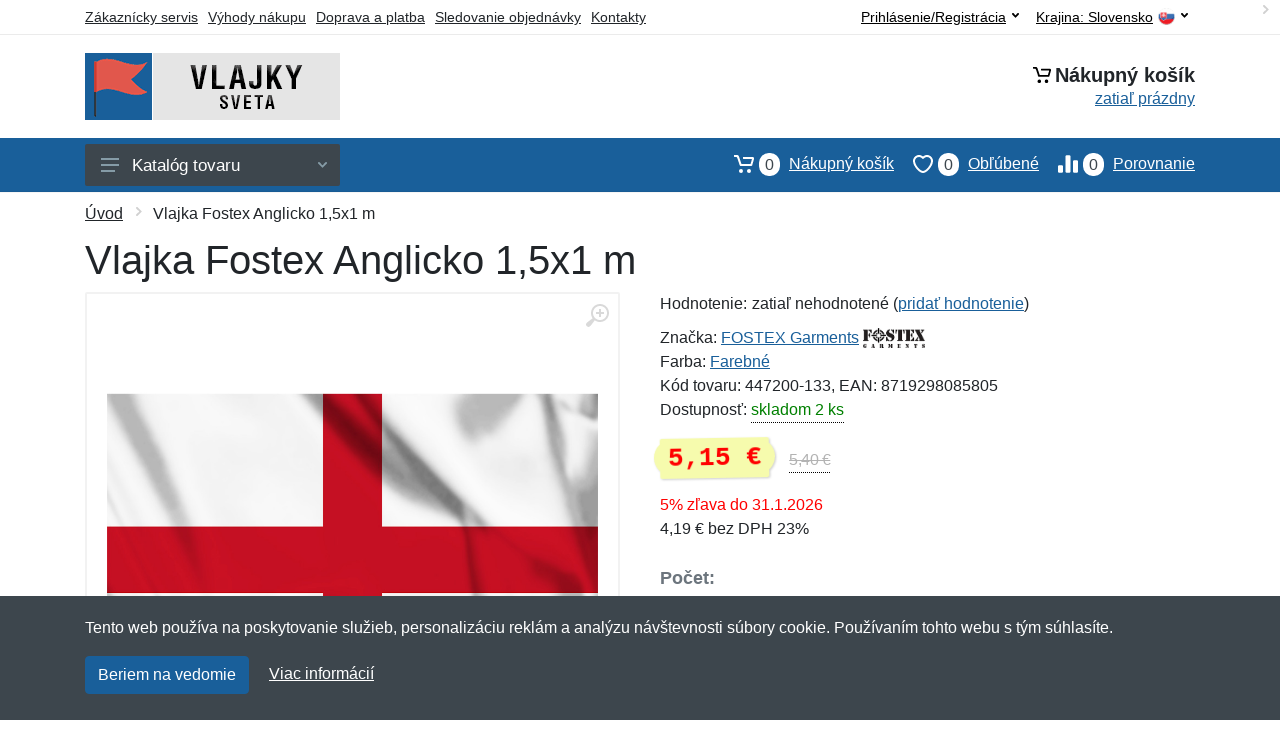

--- FILE ---
content_type: text/html; charset=UTF-8
request_url: https://vlajkysveta.sk/vlajka-fostex-anglicko-1-5x1-m/
body_size: 15391
content:
<!doctype html>
<html xmlns="http://www.w3.org/1999/xhtml" lang="sk" xml:lang="sk">
<head>
<title>Vlajka Fostex Anglicko 1,5x1 m - Vlajkysveta.sk: Vlajky sveta</title>
<meta http-equiv="content-type" content="text/html;charset=utf-8" />
<meta http-equiv="content-language" content="sk" />
<meta name="language" content="sk" />
<meta name="description" content="Kúpiť Vlajka Fostex Anglicko 1,5x1 m najvýhodnejšie na internete." />
<meta name="robots" content="index,follow" />
<meta name="author" content="Netnakup.sk" />
<meta property="og:type" content="website" />
<meta property="og:title" content="Vlajkysveta.sk" />
<meta property="og:description" content="Kúpiť Vlajka Fostex Anglicko 1,5x1 m najvýhodnejšie na internete." />
<meta property="og:site_name" content="Vlajkysveta.sk" />
<meta property="og:url" content="https://vlajkysveta.sk/" />
<meta name="twitter:card" content="summary" />
<meta http-equiv="X-UA-Compatible" content="IE=edge" />
<meta name="seznam-ranking-position" content="query-exact: 1.0; query-broad: 1.3; (Google compatible)" />
<link rel="shortcut icon" href="/favicon.ico" type="image/x-icon" />
<link rel="apple-touch-icon" href="/favicon.ico">
<link rel="search" href="/search.xml" type="application/opensearchdescription+xml" title="Vlajkysveta.sk" />
<link rel="manifest" href="/manifest.json" />
<link rel="alternate" type="application/xml" title="Sitemap" href="/sitemap.php" />
<meta http-equiv="x-dns-prefetch-control" content="on" />
<link rel="dns-prefetch" href="https://server.netiq.biz/" /><link rel="dns-prefetch" href="https://static.netiq.biz/" /><link rel="dns-prefetch" href="https://www.googletagmanager.com" />
<meta name="viewport" content="width=device-width, initial-scale=1" />
<meta name="format-detection" content="telephone=no" />
<link rel="stylesheet" href="https://server.netiq.biz/engine/eshop2/themes/default/css/style.css?cache=55" />
<link rel="stylesheet" href="https://server.netiq.biz/engine/eshop2/themes/default/css/flags.css?cache=55" />
<script>window.dataLayer = window.dataLayer || [];function gtag(){dataLayer.push(arguments);};gtag('consent','default',{'ad_storage':'granted','analytics_storage':'granted','ad_user_data':'granted','ad_personalization':'granted'});</script>
<script async src="https://www.googletagmanager.com/gtag/js?id=G-147R6BL7P0"></script>
<script async src="https://www.googletagmanager.com/gtag/js?id=AW-1063823888"></script>
<script>window.dataLayer = window.dataLayer || [];function gtag(){dataLayer.push(arguments);};gtag('js',new Date());gtag('config','G-147R6BL7P0');gtag('config','AW-1063823888',{'allow_enhanced_conversions':true});</script>
<script>!function(e,n,t,a,s,o,r){ e[a]||((s=e[a]=function(){s.process?s.process.apply(s,arguments):s.queue.push(arguments)}).queue=[],(o=n.createElement(t)).async=1,o.src='https://tracking.srovname.cz/srovnamepixel.js',o.dataset.srv9="1",(r=n.getElementsByTagName(t)[0]).parentNode.insertBefore(o,r))}(window,document,"script","srovname");srovname("init",'9bb9baf903a57103962e2c30a1c96bc0');</script>
</head>
<body>
<div id="hproduct" class="site">
<header class="site-header d-lg-none">
<div id="mobileheader" class="mobile-header mobile-header--sticky" data-sticky-mode="pullToShow">
<div class="mobile-panel">
<div class="container">
<div class="mobile-body">
<button class="mobile-button" aria-label="Menu"><svg width="18px" height="14px"><use xlink:href="/sprite.svg?v=2#menu-18x14"></use></svg></button>
<a class="mobile-logo" href="/"><img src="https://server.netiq.biz/engine/eshop2/identity/vlajkysveta_sk_mobile.png" alt="Vlajkysveta.sk" /></a>
<div class="search search--location--mobile-header mobile-header__search">
<div class="search__body">
<form class="search__form" action="./" method="post">
<input class="search__input" name="search" placeholder="Vyhľadávanie tovaru a kategórií..." aria-label="Vyhľadávanie" type="text" autocomplete="off" />
<button class="search__button search__button--type--submit" type="submit"><svg width="20px" height="20px"><use xlink:href="/sprite.svg?v=3#search-20"></use></svg></button>
<div class="search__border"></div>
</form>
<div class="search__suggestions suggestions suggestions--location--mobile-header"></div>
</div>
</div>
<div class="mobile-indicators">
<div class="indicator indicator--mobile-search indicator--mobile d-md-none"><button class="indicator__button" aria-label="Vyhľadať"><span class="area"><svg width="20px" height="20px"><use xlink:href="/sprite.svg?v=4#search-20"></use></svg></span></button></div>
<div class="indicator indicator--mobile"><a href="/cart/" class="indicator__button"><span class="area"><svg width="20px" height="20px"><use xlink:href="/sprite.svg?v=5#cart-20"></use></svg><span id="cart_value3" class="number">0</span></span></a></div>
<div class="indicator indicator--mobile d-sm-flex d-none"><a href="/wish/" class="indicator__button"><span class="area"><svg width="20px" height="20px"><use xlink:href="/sprite.svg?v=6#heart-20"></use></svg><span id="wish_value3" class="number">0</span></span></a></div>
<div class="indicator indicator--mobile d-sm-flex d-none"><a href="/compare/" class="indicator__button"><span class="area"><svg width="20px" height="20px"><use xlink:href="/sprite.svg?v=7#compare-16"></use></svg><span id="compare_value3" class="number">0</span></span></a></div>
</div>
</div>
</div>
</div>
</div>
</header>
<header id="header" class="site-header d-lg-block d-none">
<div class="site-header">
<div id="topbar">
<div class="topbar-all container">
<div class="topbar-links">
<div class="topbar-item"><a href="/servis/">Zákaznícky servis</a></div>
<div class="topbar-item"><a href="/vyhody/">Výhody nákupu</a></div>
<div class="topbar-item"><a href="/doprava-platba/">Doprava a platba</a></div>
<div class="topbar-item"><a href="/objednavka/">Sledovanie objednávky</a></div>
<div class="topbar-item"><a href="/kontakt/">Kontakty</a></div>
</div>
<div class="topbar-right"><div class="topbar-dropdown"><button class="topbar-dropdown__btn" type="button">Krajina: <span class="topbar__item-value">Slovensko</span><img src="https://stat.netiq.biz/general/flag4/sk.png" alt="" /><svg width="7px" height="5px"><use xlink:href="/sprite.svg?v=8#arrow-rounded-down-7x5"></use></svg></button><div class="topbar-dropdown__body"><div class="menu menu--layout--topbar  menu--with-icons "><div class="menu__submenus-container"></div><ul class="menu__list countries"><li class="menu__item"><div class="menu__item-submenu-offset"></div><a class="menu__item-link" href="https://vlajkysveta.sk/"><img srcset="https://stat.netiq.biz/general/flag4/sk.png" src="https://stat.netiq.biz/general/flag4/sk.png" alt="" />Slovensko</a></li>
<li class="menu__item"><div class="menu__item-submenu-offset"></div><a class="menu__item-link" href="https://vlajkysveta.cz/"><img srcset="https://stat.netiq.biz/general/flag4/cz.png" src="https://stat.netiq.biz/general/flag4/cz.png" alt="" />Česká republika</a></li>
</ul></div></div></div></div>
<div class="topbar-right">
<div class="topdrop">
<div class="indicator indicator--trigger--click"><button class="topbar-dropdown__btn indicator__button" type="button">Prihlásenie/Registrácia <svg width="7px" height="5px"><use xlink:href="/sprite.svg?v=11#arrow-rounded-down-7x5"></use></svg></button>
<div class="indicator__dropdown">
<div class="account-menu">
<form action="./" class="account-menu__form" method="post">
<div class="title">Prihlásenie</div>
<div class="form-group">
<label for="header-signin-email" class="sr-only">E-mail</label>
<input id="header-signin-email" type="email" name="email" class="form-control form-control-sm" placeholder="Zadajte e-mail" />
</div>
<div class="form-group">
<label for="header-signin-password" class="sr-only">Heslo</label>
<input id="header-signin-password" type="password" name="pass" class="form-control form-control-sm" placeholder="Zadajte heslo" />
</div>
<div class="button">
<button type="submit" name="login" class="btn btn-primary btn-sm">Prihlásiť</button>
</div>
<div class="link"><a href="/user/register/">Zaregistrovať</a> <a href="/user/forgot/">Zabudnuté heslo</a></div>
</form>
</div>
</div>
</div>
</div>
</div>
</div>
</div>
<div class="middle container">
<div class="header-logo"><a href="/"><img src="https://server.netiq.biz/engine/eshop2/identity/vlajkysveta_sk.png" style="width:255px,height:67px" class="icon" alt="Vlajkysveta.sk" /></a></div>
<div id="search">
<div class="search">
<div class="search__body sbl">
</div>
</div>
</div>
<div class="topcart">
<div class="title"><svg width="18px" height="18px"><use xlink:href="/sprite.svg?v=14#cart-20"></use></svg>Nákupný košík</div>
<div class="link"><a href="/cart/"><span id="cart_top"><span id="cart_top_quantity">zatiaľ prázdny</span><span id="cart_noti"> ks za <span id="cart_top_total"></span> €</span></span></a></div>
</div>
</div>
<div class="site-header__nav-panel">
<div class="nav-panel nav-panel--sticky" data-sticky-mode="pullToShow">
<div class="nav-panel__container container">
<div class="nav-panel__row">
<div id="menu" class="nav-panel__departments">
<div class="departments " data-departments-fixed-by="">
<div class="topmenu">
<div class="departments__links-wrapper">
<div class="departments__submenus-container"></div>
<ul class="departments__links">
<li class="departments__item"><a class="departments__item-link" href="/vlajky-sveta-afrika/">Afrika <svg class="departments__item-arrow" width="6px" height="9px"><use xlink:href="/sprite.svg#arrow-rounded-right-6x9"></use></svg></a><div class="departments__submenu"><div id="menu" class="menu-parts"><div class="menu-body"><div class="row"><div class="mrow msub"><ul class="menu-links menu-level0"><li class="menu-link menu-sublink"><a href="/vlajky-sveta-afrika-alzirsko/">Alžírsko</a></li><div class="div_in1"></div><li class="menu-link menu-sublink"><a href="/vlajky-sveta-afrika-angola/">Angola</a></li><div class="div_in2"></div><li class="menu-link menu-sublink"><a href="/vlajky-sveta-afrika-benin/">Benin</a></li><div class="div_in3"></div><li class="menu-link menu-sublink"><a href="/vlajky-sveta-afrika-botswana/">Botswana</a></li><div class="div_in4"></div><li class="menu-link menu-sublink"><a href="/vlajky-sveta-afrika-burkina-faso/">Burkina Faso</a></li><div class="div_in5"></div><li class="menu-link menu-sublink"><a href="/vlajky-sveta-afrika-burundi/">Burundi</a></li><div class="div_in6"></div><li class="menu-link menu-sublink"><a href="/vlajky-sveta-afrika-cad/">Čad</a></li><div class="div_in7"></div><li class="menu-link menu-sublink"><a href="/vlajky-sveta-afrika-dzibutsko/">Džibutsko</a></li><div class="div_in8"></div><li class="menu-link menu-sublink"><a href="/vlajky-sveta-afrika-egypt/">Egypt</a></li><div class="div_in9"></div><li class="menu-link menu-sublink"><a href="/vlajky-sveta-afrika-eritrea/">Eritrea</a></li><div class="div_in10"></div><li class="menu-link menu-sublink"><a href="/vlajky-sveta-afrika-etiopia/">Etiópia</a></li><div class="div_in11"></div><li class="menu-link menu-sublink"><a href="/vlajky-sveta-afrika-gabon/">Gabon</a></li><div class="div_in12"></div><li class="menu-link menu-sublink"><a href="/vlajky-sveta-afrika-gambia/">Gambia</a></li><div class="div_in13"></div><li class="menu-link menu-sublink"><a href="/vlajky-sveta-afrika-ghana/">Ghana</a></li><div class="div_in14"></div><li class="menu-link menu-sublink"><a href="/vlajky-sveta-afrika-guinea/">Guinea</a></li><div class="div_in15"></div><li class="menu-link menu-sublink"><a href="/vlajky-sveta-afrika-guinea-bissau/">Guinea-Bissau</a></li><div class="div_in16"></div><li class="menu-link menu-sublink"><a href="/vlajky-sveta-afrika-juzna-afrika/">Južná Afrika</a></li><div class="div_in17"></div><li class="menu-link menu-sublink"><a href="/vlajky-sveta-afrika-juzny-sudan/">Južný Sudán</a></li><div class="div_in18"></div><li class="menu-link menu-sublink"><a href="/vlajky-sveta-afrika-kamerun/">Kamerun</a></li><div class="div_in19"></div><li class="menu-link menu-sublink"><a href="/vlajky-sveta-afrika-kapverdy/">Kapverdy</a></li><div class="div_in20"></div><li class="menu-link menu-sublink"><a href="/vlajky-sveta-afrika-kena/">Keňa</a></li><div class="div_in21"></div><li class="menu-link menu-sublink"><a href="/vlajky-sveta-afrika-komory/">Komory</a></li><div class="div_in22"></div><li class="menu-link menu-sublink"><a href="/vlajky-sveta-afrika-kongo-brazzaville/">Kongo (Brazzaville)</a></li><div class="div_in23"></div><li class="menu-link menu-sublink"><a href="/vlajky-sveta-afrika-kongo-kinshasa/">Kongo (Kinshasa)</a></li><div class="div_in24"></div><li class="menu-link menu-sublink"><a href="/vlajky-sveta-afrika-lesotho/">Lesotho</a></li><div class="div_in25"></div><li class="menu-link menu-sublink"><a href="/vlajky-sveta-afrika-liberia/">Libéria</a></li><div class="div_in26"></div><li class="menu-link menu-sublink"><a href="/vlajky-sveta-afrika-libya/">Líbya</a></li><div class="div_in27"></div><li class="menu-link menu-sublink"><a href="/vlajky-sveta-afrika-madagaskar/">Madagaskar</a></li><div class="div_in28"></div><li class="menu-link menu-sublink"><a href="/vlajky-sveta-afrika-malawi/">Malawi</a></li><div class="div_in29"></div><li class="menu-link menu-sublink"><a href="/vlajky-sveta-afrika-mali/">Mali</a></li><div class="div_in30"></div><li class="menu-link menu-sublink"><a href="/vlajky-sveta-afrika-maroko/">Maroko</a></li><div class="div_in31"></div><li class="menu-link menu-sublink"><a href="/vlajky-sveta-afrika-mauricius/">Maurícius</a></li><div class="div_in32"></div><li class="menu-link menu-sublink"><a href="/vlajky-sveta-afrika-mauritania/">Mauritánia</a></li><div class="div_in33"></div><li class="menu-link menu-sublink"><a href="/vlajky-sveta-afrika-mozambik/">Mozambik</a></li><div class="div_in34"></div><li class="menu-link menu-sublink"><a href="/vlajky-sveta-afrika-namibia/">Namíbia</a></li><div class="div_in35"></div><li class="menu-link menu-sublink"><a href="/vlajky-sveta-afrika-niger/">Niger</a></li><div class="div_in36"></div><li class="menu-link menu-sublink"><a href="/vlajky-sveta-afrika-nigeria/">Nigéria</a></li><div class="div_in37"></div><li class="menu-link menu-sublink"><a href="/vlajky-sveta-afrika-pobrezie-slonoviny/">Pobrežie Slonoviny</a></li><div class="div_in38"></div><li class="menu-link menu-sublink"><a href="/vlajky-sveta-afrika-rovnikova-guinea/">Rovníková Guinea</a></li><div class="div_in39"></div><li class="menu-link menu-sublink"><a href="/vlajky-sveta-afrika-rwanda/">Rwanda</a></li><div class="div_in40"></div><li class="menu-link menu-sublink"><a href="/vlajky-sveta-afrika-senegal/">Senegal</a></li><div class="div_in41"></div><li class="menu-link menu-sublink"><a href="/vlajky-sveta-afrika-seychely/">Seychely</a></li><div class="div_in42"></div><li class="menu-link menu-sublink"><a href="/vlajky-sveta-afrika-sierra-leone/">Sierra Leone</a></li><div class="div_in43"></div><li class="menu-link menu-sublink"><a href="/vlajky-sveta-afrika-somalsko/">Somálsko</a></li><div class="div_in44"></div><li class="menu-link menu-sublink"><a href="/vlajky-sveta-afrika-stredoafricka-republika/">Stredoafrická republika</a></li><div class="div_in45"></div><li class="menu-link menu-sublink"><a href="/vlajky-sveta-afrika-sudan/">Sudán</a></li><div class="div_in46"></div><li class="menu-link menu-sublink"><a href="/vlajky-sveta-afrika-svaty-tomas-princov-ostrov/">Svätý Tomáš a Princov ostrov</a></li><div class="div_in47"></div><li class="menu-link menu-sublink"><a href="/vlajky-sveta-afrika-svazijsko/">Svazijsko</a></li><div class="div_in48"></div><li class="menu-link menu-sublink"><a href="/vlajky-sveta-afrika-tanzania/">Tanzánia</a></li><div class="div_in49"></div><li class="menu-link menu-sublink"><a href="/vlajky-sveta-afrika-togo/">Togo</a></li><div class="div_in50"></div><li class="menu-link menu-sublink"><a href="/vlajky-sveta-afrika-tunisko/">Tunisko</a></li><div class="div_in51"></div><li class="menu-link menu-sublink"><a href="/vlajky-sveta-afrika-uganda/">Uganda</a></li><div class="div_in52"></div><li class="menu-link menu-sublink"><a href="/vlajky-sveta-afrika-zambia/">Zambia</a></li><div class="div_in53"></div><li class="menu-link menu-sublink"><a href="/vlajky-sveta-afrika-zimbabwe/">Zimbabwe</a></li><div class="div_in54"></div></li></ul></div></div></div></div></div></li><li class="departments__item"><a class="departments__item-link" href="/vlajky-sveta-amerika/">Amerika <svg class="departments__item-arrow" width="6px" height="9px"><use xlink:href="/sprite.svg#arrow-rounded-right-6x9"></use></svg></a><div class="departments__submenu"><div id="menu" class="menu-parts"><div class="menu-body"><div class="row"><div class="mrow msub"><ul class="menu-links menu-level0"><li class="menu-link menu-sublink"><a href="/vlajky-sveta-amerika-antigua-barbuda/">Antigua a Barbuda</a></li><div class="div_in1"></div><li class="menu-link menu-sublink"><a href="/vlajky-sveta-amerika-argentina/">Argentína</a></li><div class="div_in2"></div><li class="menu-link menu-sublink"><a href="/vlajky-sveta-amerika-aruba/">Aruba</a></li><div class="div_in3"></div><li class="menu-link menu-sublink"><a href="/vlajky-sveta-amerika-bahamy/">Bahamy</a></li><div class="div_in4"></div><li class="menu-link menu-sublink"><a href="/vlajky-sveta-amerika-barbados/">Barbados</a></li><div class="div_in5"></div><li class="menu-link menu-sublink"><a href="/vlajky-sveta-amerika-belize/">Belize</a></li><div class="div_in6"></div><li class="menu-link menu-sublink"><a href="/vlajky-sveta-amerika-bolivie/">Bolívie</a></li><div class="div_in7"></div><li class="menu-link menu-sublink"><a href="/vlajky-sveta-amerika-brazilia/">Brazília</a></li><div class="div_in8"></div><li class="menu-link menu-sublink"><a href="/vlajky-sveta-amerika-cile/">Čile</a></li><div class="div_in9"></div><li class="menu-link menu-sublink"><a href="/vlajky-sveta-amerika-curacao/">Curaçao</a></li><div class="div_in10"></div><li class="menu-link menu-sublink"><a href="/vlajky-sveta-amerika-dominika/">Dominika</a></li><div class="div_in11"></div><li class="menu-link menu-sublink"><a href="/vlajky-sveta-amerika-dominikanska-republika/">Dominikánska republika</a></li><div class="div_in12"></div><li class="menu-link menu-sublink"><a href="/vlajky-sveta-amerika-ekvador/">Ekvádor</a></li><div class="div_in13"></div><li class="menu-link menu-sublink"><a href="/vlajky-sveta-amerika-grenada/">Grenada</a></li><div class="div_in14"></div><li class="menu-link menu-sublink"><a href="/vlajky-sveta-amerika-gronsko/">Grónsko</a></li><div class="div_in15"></div><li class="menu-link menu-sublink"><a href="/vlajky-sveta-amerika-guatemala/">Guatemala</a></li><div class="div_in16"></div><li class="menu-link menu-sublink"><a href="/vlajky-sveta-amerika-guyana/">Guyana</a></li><div class="div_in17"></div><li class="menu-link menu-sublink"><a href="/vlajky-sveta-amerika-haiti/">Haiti</a></li><div class="div_in18"></div><li class="menu-link menu-sublink"><a href="/vlajky-sveta-amerika-holandske-antily/">Holandské Antily</a></li><div class="div_in19"></div><li class="menu-link menu-sublink"><a href="/vlajky-sveta-amerika-honduras/">Honduras</a></li><div class="div_in20"></div><li class="menu-link menu-sublink"><a href="/vlajky-sveta-amerika-jamajka/">Jamajka</a></li><div class="div_in21"></div><li class="menu-link menu-sublink"><a href="/vlajky-sveta-amerika-kanada/">Kanada</a></li><div class="div_in22"></div><li class="menu-link menu-sublink"><a href="/vlajky-sveta-amerika-kolumbia/">Kolumbia</a></li><div class="div_in23"></div><li class="menu-link menu-sublink"><a href="/vlajky-sveta-amerika-kostarika/">Kostarika</a></li><div class="div_in24"></div><li class="menu-link menu-sublink"><a href="/vlajky-sveta-amerika-kuba/">Kuba</a></li><div class="div_in25"></div><li class="menu-link menu-sublink"><a href="/vlajky-sveta-amerika-mexiko/">Mexiko</a></li><div class="div_in26"></div><li class="menu-link menu-sublink"><a href="/vlajky-sveta-amerika-nikaragua/">Nikaragua</a></li><div class="div_in27"></div><li class="menu-link menu-sublink"><a href="/vlajky-sveta-amerika-panama/">Panama</a></li><div class="div_in28"></div><li class="menu-link menu-sublink"><a href="/vlajky-sveta-amerika-paraguaj/">Paraguaj</a></li><div class="div_in29"></div><li class="menu-link menu-sublink"><a href="/vlajky-sveta-amerika-peru/">Peru</a></li><div class="div_in30"></div><li class="menu-link menu-sublink"><a href="/vlajky-sveta-amerika-salvador/">Salvádor</a></li><div class="div_in31"></div><li class="menu-link menu-sublink"><a href="/vlajky-sveta-amerika-surinam/">Surinam</a></li><div class="div_in32"></div><li class="menu-link menu-sublink"><a href="/vlajky-sveta-amerika-svata-lucia/">Svätá Lucia</a></li><div class="div_in33"></div><li class="menu-link menu-sublink"><a href="/vlajky-sveta-amerika-svaty-kristof-nevis/">Svätý Krištof a Nevis</a></li><div class="div_in34"></div><li class="menu-link menu-sublink"><a href="/vlajky-sveta-amerika-svaty-vincent-grenadiny/">Svätý Vincent a Grenadíny</a></li><div class="div_in35"></div><li class="menu-link menu-sublink"><a href="/vlajky-sveta-amerika-trinidad-tobago/">Trinidad a Tobago</a></li><div class="div_in36"></div><li class="menu-link menu-sublink"><a href="/vlajky-sveta-amerika-uruguaj/">Uruguaj</a></li><div class="div_in37"></div><li class="menu-link menu-sublink"><a href="/vlajky-sveta-amerika-usa/">USA</a></li><div class="div_in38"></div><li class="menu-link menu-sublink"><a href="/vlajky-sveta-amerika-venezuela/">Venezuela</a></li><div class="div_in39"></div></li></ul></div></div></div></div></div></li><li class="departments__item"><a class="departments__item-link" href="/vlajky-sveta-australia-oceania/">Austrália a Oceánia <svg class="departments__item-arrow" width="6px" height="9px"><use xlink:href="/sprite.svg#arrow-rounded-right-6x9"></use></svg></a><div class="departments__submenu"><div id="menu" class="menu-parts"><div class="menu-body"><div class="row"><div class="mrow msub"><ul class="menu-links menu-level0"><li class="menu-link menu-sublink"><a href="/vlajky-sveta-australia-oceania-australia/">Austrália</a></li><div class="div_in1"></div><li class="menu-link menu-sublink"><a href="/vlajky-sveta-australia-oceania-fidzi/">Fidži</a></li><div class="div_in2"></div><li class="menu-link menu-sublink"><a href="/vlajky-sveta-australia-oceania-kiribati/">Kiribati</a></li><div class="div_in3"></div><li class="menu-link menu-sublink"><a href="/vlajky-sveta-australia-oceania-marshallove-ostrovy/">Marshallove ostrovy</a></li><div class="div_in4"></div><li class="menu-link menu-sublink"><a href="/vlajky-sveta-australia-oceania-mikronezia/">Mikronézia</a></li><div class="div_in5"></div><li class="menu-link menu-sublink"><a href="/vlajky-sveta-australia-oceania-nauru/">Nauru</a></li><div class="div_in6"></div><li class="menu-link menu-sublink"><a href="/vlajky-sveta-australia-oceania-novy-zeland/">Nový Zéland</a></li><div class="div_in7"></div><li class="menu-link menu-sublink"><a href="/vlajky-sveta-australia-oceania-palau/">Palau</a></li><div class="div_in8"></div><li class="menu-link menu-sublink"><a href="/vlajky-sveta-australia-oceania-papua-nova-guinea/">Papua-Nová Guinea</a></li><div class="div_in9"></div><li class="menu-link menu-sublink"><a href="/vlajky-sveta-australia-oceania-salamunove-ostrovy/">Šalamúnove ostrovy</a></li><div class="div_in10"></div><li class="menu-link menu-sublink"><a href="/vlajky-sveta-australia-oceania-samoa/">Samoa</a></li><div class="div_in11"></div><li class="menu-link menu-sublink"><a href="/vlajky-sveta-australia-oceania-tonga/">Tonga</a></li><div class="div_in12"></div><li class="menu-link menu-sublink"><a href="/vlajky-sveta-australia-oceania-tuvalu/">Tuvalu</a></li><div class="div_in13"></div><li class="menu-link menu-sublink"><a href="/vlajky-sveta-australia-oceania-vanuatu/">Vanuatu</a></li><div class="div_in14"></div><li class="menu-link menu-sublink"><a href="/vlajky-sveta-australia-oceania-vychodny-timor/">Východný Timor</a></li><div class="div_in15"></div></li></ul></div></div></div></div></div></li><li class="departments__item"><a class="departments__item-link" href="/vlajky-sveta-azia/">Ázia <svg class="departments__item-arrow" width="6px" height="9px"><use xlink:href="/sprite.svg#arrow-rounded-right-6x9"></use></svg></a><div class="departments__submenu"><div id="menu" class="menu-parts"><div class="menu-body"><div class="row"><div class="mrow msub"><ul class="menu-links menu-level0"><li class="menu-link menu-sublink"><a href="/vlajky-sveta-azia-afganistan/">Afganistan</a></li><div class="div_in1"></div><li class="menu-link menu-sublink"><a href="/vlajky-sveta-azia-armensko/">Arménsko</a></li><div class="div_in2"></div><li class="menu-link menu-sublink"><a href="/vlajky-sveta-azia-azerbajdzan/">Azerbajdžan</a></li><div class="div_in3"></div><li class="menu-link menu-sublink"><a href="/vlajky-sveta-azia-bahrajn/">Bahrajn</a></li><div class="div_in4"></div><li class="menu-link menu-sublink"><a href="/vlajky-sveta-azia-banglades/">Bangladéš</a></li><div class="div_in5"></div><li class="menu-link menu-sublink"><a href="/vlajky-sveta-azia-bhutan/">Bhután</a></li><div class="div_in6"></div><li class="menu-link menu-sublink"><a href="/vlajky-sveta-azia-brunej/">Brunej</a></li><div class="div_in7"></div><li class="menu-link menu-sublink"><a href="/vlajky-sveta-azia-cina/">Čína</a></li><div class="div_in8"></div><li class="menu-link menu-sublink"><a href="/vlajky-sveta-azia-filipiny/">Filipíny</a></li><div class="div_in9"></div><li class="menu-link menu-sublink"><a href="/vlajky-sveta-azia-gruzinsko/">Gruzínsko</a></li><div class="div_in10"></div><li class="menu-link menu-sublink"><a href="/vlajky-sveta-azia-hongkong/">Hongkong</a></li><div class="div_in11"></div><li class="menu-link menu-sublink"><a href="/vlajky-sveta-azia-india/">India</a></li><div class="div_in12"></div><li class="menu-link menu-sublink"><a href="/vlajky-sveta-azia-indonezia/">Indonézia</a></li><div class="div_in13"></div><li class="menu-link menu-sublink"><a href="/vlajky-sveta-azia-irak/">Irak</a></li><div class="div_in14"></div><li class="menu-link menu-sublink"><a href="/vlajky-sveta-azia-iran/">Írán</a></li><div class="div_in15"></div><li class="menu-link menu-sublink"><a href="/vlajky-sveta-azia-izrael/">Izrael</a></li><div class="div_in16"></div><li class="menu-link menu-sublink"><a href="/vlajky-sveta-azia-japonsko/">Japonsko</a></li><div class="div_in17"></div><li class="menu-link menu-sublink"><a href="/vlajky-sveta-azia-jemen/">Jemen</a></li><div class="div_in18"></div><li class="menu-link menu-sublink"><a href="/vlajky-sveta-azia-jordansko/">Jordánsko</a></li><div class="div_in19"></div><li class="menu-link menu-sublink"><a href="/vlajky-sveta-azia-juzna-korea/">Južná Kórea</a></li><div class="div_in20"></div><li class="menu-link menu-sublink"><a href="/vlajky-sveta-azia-kambodza/">Kambodža</a></li><div class="div_in21"></div><li class="menu-link menu-sublink"><a href="/vlajky-sveta-azia-katar/">Katar</a></li><div class="div_in22"></div><li class="menu-link menu-sublink"><a href="/vlajky-sveta-azia-kazachstan/">Kazachstan</a></li><div class="div_in23"></div><li class="menu-link menu-sublink"><a href="/vlajky-sveta-azia-kirgizsko/">Kirgizsko</a></li><div class="div_in24"></div><li class="menu-link menu-sublink"><a href="/vlajky-sveta-azia-kuvajt/">Kuvajt</a></li><div class="div_in25"></div><li class="menu-link menu-sublink"><a href="/vlajky-sveta-azia-laos/">Laos</a></li><div class="div_in26"></div><li class="menu-link menu-sublink"><a href="/vlajky-sveta-azia-libanon/">Libanon</a></li><div class="div_in27"></div><li class="menu-link menu-sublink"><a href="/vlajky-sveta-azia-macao/">Macao</a></li><div class="div_in28"></div><li class="menu-link menu-sublink"><a href="/vlajky-sveta-azia-malajzia/">Malajzia</a></li><div class="div_in29"></div><li class="menu-link menu-sublink"><a href="/vlajky-sveta-azia-maldivy/">Maldivy</a></li><div class="div_in30"></div><li class="menu-link menu-sublink"><a href="/vlajky-sveta-azia-mjanmarsko/">Mjanmarsko</a></li><div class="div_in31"></div><li class="menu-link menu-sublink"><a href="/vlajky-sveta-azia-mongolsko/">Mongolsko</a></li><div class="div_in32"></div><li class="menu-link menu-sublink"><a href="/vlajky-sveta-azia-nepal/">Nepál</a></li><div class="div_in33"></div><li class="menu-link menu-sublink"><a href="/vlajky-sveta-azia-oman/">Omán</a></li><div class="div_in34"></div><li class="menu-link menu-sublink"><a href="/vlajky-sveta-azia-pakistan/">Pakistan</a></li><div class="div_in35"></div><li class="menu-link menu-sublink"><a href="/vlajky-sveta-azia-palestina/">Palestína</a></li><div class="div_in36"></div><li class="menu-link menu-sublink"><a href="/vlajky-sveta-azia-saudska-arabia/">Saúdská Arábia</a></li><div class="div_in37"></div><li class="menu-link menu-sublink"><a href="/vlajky-sveta-azia-severna-korea/">Severná Kórea</a></li><div class="div_in38"></div><li class="menu-link menu-sublink"><a href="/vlajky-sveta-azia-singapur/">Singapur</a></li><div class="div_in39"></div><li class="menu-link menu-sublink"><a href="/vlajky-sveta-azia-spojene-arabske-emiraty/">Spojené arabské emiráty</a></li><div class="div_in40"></div><li class="menu-link menu-sublink"><a href="/vlajky-sveta-azia-sri-lanka/">Srí Lanka</a></li><div class="div_in41"></div><li class="menu-link menu-sublink"><a href="/vlajky-sveta-azia-syria/">Sýria</a></li><div class="div_in42"></div><li class="menu-link menu-sublink"><a href="/vlajky-sveta-azia-tadzikistan/">Tadžikistan</a></li><div class="div_in43"></div><li class="menu-link menu-sublink"><a href="/vlajky-sveta-azia-taiwan/">Taiwan</a></li><div class="div_in44"></div><li class="menu-link menu-sublink"><a href="/vlajky-sveta-azia-thajsko/">Thajsko</a></li><div class="div_in45"></div><li class="menu-link menu-sublink"><a href="/vlajky-sveta-azia-turecko/">Turecko</a></li><div class="div_in46"></div><li class="menu-link menu-sublink"><a href="/vlajky-sveta-azia-turkmensko/">Turkménsko</a></li><div class="div_in47"></div><li class="menu-link menu-sublink"><a href="/vlajky-sveta-azia-uzbekistan/">Uzbekistan</a></li><div class="div_in48"></div><li class="menu-link menu-sublink"><a href="/vlajky-sveta-azia-vietnam/">Vietnam</a></li><div class="div_in49"></div></li></ul></div></div></div></div></div></li><li class="departments__item"><a class="departments__item-link" href="/vlajky-sveta-evropa/">Evropa <svg class="departments__item-arrow" width="6px" height="9px"><use xlink:href="/sprite.svg#arrow-rounded-right-6x9"></use></svg></a><div class="departments__submenu"><div id="menu" class="menu-parts"><div class="menu-body"><div class="row"><div class="mrow msub"><ul class="menu-links menu-level0"><li class="menu-link menu-sublink"><a href="/vlajky-sveta-evropa-albansko/">Albánsko</a></li><div class="div_in1"></div><li class="menu-link menu-sublink"><a href="/vlajky-sveta-evropa-andorra/">Andorra</a></li><div class="div_in2"></div><li class="menu-link menu-sublink"><a href="/vlajky-sveta-evropa-belgicko/">Belgicko</a></li><div class="div_in3"></div><li class="menu-link menu-sublink"><a href="/vlajky-sveta-evropa-bielorusko/">Bielorusko</a></li><div class="div_in4"></div><li class="menu-link menu-sublink"><a href="/vlajky-sveta-evropa-bosna-hercegovina/">Bosna a Hercegovina</a></li><div class="div_in5"></div><li class="menu-link menu-sublink"><a href="/vlajky-sveta-evropa-bulharsko/">Bulharsko</a></li><div class="div_in6"></div><li class="menu-link menu-sublink"><a href="/vlajky-sveta-evropa-ceska-republika/">Česká republika</a></li><div class="div_in7"></div><li class="menu-link menu-sublink"><a href="/vlajky-sveta-evropa-chorvatsko/">Chorvátsko</a></li><div class="div_in8"></div><li class="menu-link menu-sublink"><a href="/vlajky-sveta-evropa-cierna-hora/">Čierna Hora</a></li><div class="div_in9"></div><li class="menu-link menu-sublink"><a href="/vlajky-sveta-evropa-cyprus/">Cyprus</a></li><div class="div_in10"></div><li class="menu-link menu-sublink"><a href="/vlajky-sveta-evropa-dansko/">Dánsko</a></li><div class="div_in11"></div><li class="menu-link menu-sublink"><a href="/vlajky-sveta-evropa-estonsko/">Estónsko</a></li><div class="div_in12"></div><li class="menu-link menu-sublink"><a href="/vlajky-sveta-evropa-europska-unia/">Európska únia</a></li><div class="div_in13"></div><li class="menu-link menu-sublink"><a href="/vlajky-sveta-evropa-faerske-ostrovy/">Faerské ostrovy</a></li><div class="div_in14"></div><li class="menu-link menu-sublink"><a href="/vlajky-sveta-evropa-finsko/">Fínsko</a></li><div class="div_in15"></div><li class="menu-link menu-sublink"><a href="/vlajky-sveta-evropa-francuzsko/">Francúzsko</a></li><div class="div_in16"></div><li class="menu-link menu-sublink"><a href="/vlajky-sveta-evropa-grecko/">Grécko</a></li><div class="div_in17"></div><li class="menu-link menu-sublink"><a href="/vlajky-sveta-evropa-holandsko/">Holandsko</a></li><div class="div_in18"></div><li class="menu-link menu-sublink"><a href="/vlajky-sveta-evropa-irsko/">Írsko</a></li><div class="div_in19"></div><li class="menu-link menu-sublink"><a href="/vlajky-sveta-evropa-island/">Island</a></li><div class="div_in20"></div><li class="menu-link menu-sublink"><a href="/vlajky-sveta-evropa-kosovo/">Kosovo</a></li><div class="div_in21"></div><li class="menu-link menu-sublink"><a href="/vlajky-sveta-evropa-lichtenstajnsko/">Lichtenštajnsko</a></li><div class="div_in22"></div><li class="menu-link menu-sublink"><a href="/vlajky-sveta-evropa-litva/">Litva</a></li><div class="div_in23"></div><li class="menu-link menu-sublink"><a href="/vlajky-sveta-evropa-lotyssko/">Lotyšsko</a></li><div class="div_in24"></div><li class="menu-link menu-sublink"><a href="/vlajky-sveta-evropa-luxembursko/">Luxembursko</a></li><div class="div_in25"></div><li class="menu-link menu-sublink"><a href="/vlajky-sveta-evropa-macedonsko/">Macedónsko</a></li><div class="div_in26"></div><li class="menu-link menu-sublink"><a href="/vlajky-sveta-evropa-madarsko/">Maďarsko</a></li><div class="div_in27"></div><li class="menu-link menu-sublink"><a href="/vlajky-sveta-evropa-malta/">Malta</a></li><div class="div_in28"></div><li class="menu-link menu-sublink"><a href="/vlajky-sveta-evropa-moldavsko/">Moldavsko</a></li><div class="div_in29"></div><li class="menu-link menu-sublink"><a href="/vlajky-sveta-evropa-monako/">Monako</a></li><div class="div_in30"></div><li class="menu-link menu-sublink"><a href="/vlajky-sveta-evropa-nemecko/">Nemecko</a></li><div class="div_in31"></div><li class="menu-link menu-sublink"><a href="/vlajky-sveta-evropa-norsko/">Nórsko</a></li><div class="div_in32"></div><li class="menu-link menu-sublink"><a href="/vlajky-sveta-evropa-polsko/">Poľsko</a></li><div class="div_in33"></div><li class="menu-link menu-sublink"><a href="/vlajky-sveta-evropa-portugalsko/">Portugalsko</a></li><div class="div_in34"></div><li class="menu-link menu-sublink"><a href="/vlajky-sveta-evropa-rakusko/">Rakúsko</a></li><div class="div_in35"></div><li class="menu-link menu-sublink"><a href="/vlajky-sveta-evropa-rumunsko/">Rumunsko</a></li><div class="div_in36"></div><li class="menu-link menu-sublink"><a href="/vlajky-sveta-evropa-rusko/">Rusko</a></li><div class="div_in37"></div><li class="menu-link menu-sublink"><a href="/vlajky-sveta-evropa-san-marino/">San Marino</a></li><div class="div_in38"></div><li class="menu-link menu-sublink"><a href="/vlajky-sveta-evropa-slovensko/">Slovensko</a></li><div class="div_in39"></div><li class="menu-link menu-sublink"><a href="/vlajky-sveta-evropa-slovinsko/">Slovinsko</a></li><div class="div_in40"></div><li class="menu-link menu-sublink"><a href="/vlajky-sveta-evropa-spanielsko/">Španielsko</a></li><div class="div_in41"></div><li class="menu-link menu-sublink"><a href="/vlajky-sveta-evropa-srbsko/">Srbsko</a></li><div class="div_in42"></div><li class="menu-link menu-sublink"><a href="/vlajky-sveta-evropa-svajciarsko/">Švajčiarsko</a></li><div class="div_in43"></div><li class="menu-link menu-sublink"><a href="/vlajky-sveta-evropa-svedsko/">Švédsko</a></li><div class="div_in44"></div><li class="menu-link menu-sublink"><a href="/vlajky-sveta-evropa-taliansko/">Taliansko</a></li><div class="div_in45"></div><li class="menu-link menu-sublink"><a href="/vlajky-sveta-evropa-ukrajina/">Ukrajina</a></li><div class="div_in46"></div><li class="menu-link menu-sublink"><a href="/vlajky-sveta-evropa-vatikan/">Vatikán</a></li><div class="div_in47"></div><li class="menu-link menu-sublink"><a href="/vlajky-sveta-evropa-velka-britania/">Veľká Británia</a></li><div class="div_in48"></div></li></ul></div></div></div></div></div></li><li class="departments__item"><a class="departments__item-link" href="/vlajky-sveta-ine-vlajky/">Iné vlajky <svg class="departments__item-arrow" width="6px" height="9px"><use xlink:href="/sprite.svg#arrow-rounded-right-6x9"></use></svg></a><div class="departments__submenu"><div id="menu" class="menu-parts"><div class="menu-body"><div class="row"><div class="mrow msub"><ul class="menu-links menu-level0"><li class="menu-link menu-sublink"><a href="/vlajky-sveta-ine-vlajky-historicke-celky/">Historické celky</a></li><div class="div_in1"></div><li class="menu-link menu-sublink"><a href="/vlajky-sveta-ine-vlajky-organizacie/">Organizácie</a></li><div class="div_in2"></div><li class="menu-link menu-sublink"><a href="/vlajky-sveta-ine-vlajky-ostatne-motivy/">Ostatné motívy</a></li><div class="div_in3"></div><li class="menu-link menu-sublink"><a href="/vlajky-sveta-ine-vlajky-romovia/">Rómovia</a></li><div class="div_in4"></div></li></ul></div></div></div></div></div></li><li class="departments__item"><a class="departments__item-link" href="/vlajky-sveta-darcekove-poukazy/">Darčekové poukazy</a></li><li class="departments__item"><a class="departments__item-link" href="/vlajky-sveta-vypredaj/">Výpredaj</a></li></ul>
</div>
</div>
<button class="departments__button"><svg class="departments__button-icon" width="18px" height="14px"><use xlink:href="/sprite.svg?v=1#menu-18x14"></use></svg>Katalóg tovaru<svg class="departments__button-arrow" width="9px" height="6px"><use xlink:href="/sprite.svg?v=15#arrow-rounded-down-9x6"></use></svg></button>
</div>
</div>
<div id="tright">
<div class="indicator"><a href="/compare/"><span class="area"><svg width="20px" height="20px"><use xlink:href="/sprite.svg?v=19#compare-16"></use></svg><span id="compare_value" class="number">0</span></span>Porovnanie</a></div>
<div class="indicator"><a href="/wish/"><span class="area"><svg width="20px" height="20px"><use xlink:href="/sprite.svg?v=20#heart-20"></use></svg><span id="wish_value" class="number">0</span></span>Obľúbené</a></div>
<div class="indicator"><a href="/cart/"><span class="area"><svg width="20px" height="20px"><use xlink:href="/sprite.svg?v=21#cart-20"></use></svg><span id="cart_value" class="number">0</span></span>Nákupný košík</a></div>
</div>
</div>
</div>
</div>
</div>
</div>
</header>
<div id="main" class="sitebody">
<div class="container"><div id="add-item-bag"></div></div>
<div id="toptitle">
<div class="title container"><div class="topnavi"><nav aria-label="breadcrumb"><ol class="breadcrumb"><li class="item"><a href="/">Úvod</a><svg class="arrow" width="6px" height="9px"><use xlink:href="/sprite.svg?v=70#arrow-rounded-right-6x9"></use></svg></li><svg class="arrow" width="6px" height="9px"><use xlink:href="/sprite.svg?v=73#arrow-rounded-right-6x9"></use></svg><li class="item active" aria-current="page">Vlajka Fostex Anglicko 1,5x1 m</li></ol></nav></div><h1>Vlajka Fostex Anglicko 1,5x1 m</h1></div>
</div>
<div id="product" class="container">
<div id="content" class="product product--layout--standard" data-layout="standard">
<div id="detail" class="product-content">
<div class="product-gallery">
<div class="product-gallery__featured">
<button class="product-gallery__zoom"><svg width="24px" height="24px"><use xlink:href="/sprite.svg?v=95#zoom-in-24"></use></svg></button>
<div class="owl-carousel" id="product-image" style="display:block;">
<div class="product-image product-image-gallery"><a href="https://server.netiq.biz/engine/eshop/rs/image/original/32386_1.jpg" data-width="900" data-height="900" class="product-imageb" target="_blank"><img src="https://server.netiq.biz/engine/eshop/rs/image/original/32386_1.jpg" alt="" /></a></div>
</div>
</div>
<div class="product-gallery__carousel">
<div class="owl-carousel" id="product-carousel"><a href="https://server.netiq.biz/engine/eshop/rs/image/original/32386_1.jpg" class="product-gallery__carousel-item"><img class="product-gallery__carousel-image" src="https://server.netiq.biz/engine/eshop/rs/image/resize150/32386_1.jpg" alt="" /></a></div>

</div>

</div>
<div class="pinfo">
<h4 class="specs">Špecifikácia</h4><div class="product-rating"><div class="product-rating-stars"><span>Hodnotenie:</span>zatiaľ nehodnotené (<a href="#upperd" class="havereview openpart" data-part="review">pridať hodnotenie</a>)</div></div>
<ul>
<li>Značka: <a href="/vyrobcovia-fostex-garments/">FOSTEX Garments</a> <img src="https://server.netiq.biz/engine/eshop2/img/brands/803.png" alt="FOSTEX Garments" /></li>
<li>Farba: <a href="/c/farebne/">Farebné</a></li>
<li>Kód tovaru: 447200-133, EAN: 8719298085805</li>
</ul>
<div class="optall2">
<ul><li>Dostupnosť: <span class="text-green"><div class="tooltip">skladom 2 ks<span class="tooltiptext tooltiptext2">Tento tovar máme priamo skladom v počte 2 ks a v tomto množstve ho môžeme hneď odoslať. Je možné objednať aj viac kusov, tie by sme mali skladom do 6-10 dní od objednania.</span></div></span></li></ul>
<div class="product-sidebar">
<div class="product-prices"><span class="price"><span class="product-price-new">5,15 €</span></span><div class="product-price-old tooltip">5,40 €<span class="tooltiptext">Pôvodná cena pred zľavou. 5,40 € s DPH</span></div></div><div class="price-special">5% zľava do 31.1.2026</div>
<div class="price-novat">4,19 € bez DPH 23%</div>
</div>
</div>

<div class="form-group product__option">
<br />
<div class="optall">
<label class="product-option-label" for="product-quantity">Počet:</label><input type="hidden" id="qto-32386" value="1" />
<div class="action" id="buttonpr32386">
<div class="item"><div class="input-number product__quantity"><input class="product-quantity input-number__input form-control form-control-lg" id="qty-32386" name="quantity" type="number" min="1" value="1" /><div class="input-number__add"></div><div class="input-number__sub"></div></div></div><div class="item product__actions-item--addtocart"><input type="hidden" id="optionname-32386" name="optionname" value="" /><button class="btnAdd btn btn-primary btn-lg" type="button" data-itemid="32386" id="item_id-32386" data-action="action" data-name="Vlajka Fostex Anglicko 1,5x1 m" data-price="5,15" data-price4="4.1869918699187">Vložiť do košíka</button></div>
<div class="item product__actions-item--wishlist"><button class="btnWish wish_32386 btn-light2 btnicon btn-svg-icon btn-lg" data-itemid="32386" data-name="Vlajka Fostex Anglicko 1,5x1 m" type="button" aria-label="Pridať do obľúbeného tovaru"><svg width="16px" height="16px"><use xlink:href="/sprite.svg?v=93#wishlist-16"></use></svg></button></div>
<div class="item product__actions-item--compare"><button class="btnCompare compare_32386 btn-light2 btnicon btn-svg-icon btn-lg" data-itemid="32386" data-name="Vlajka Fostex Anglicko 1,5x1 m" type="button" aria-label="Pridať do zrovania tovaru"><svg width="16px" height="16px"><use xlink:href="/sprite.svg?v=94#compare-16"></use></svg></button></div>
</div>

</div>

</div>
<div class="product-badges"><div class="allover"><div class="product-badge product-badge-gift">Darček zadarmo</div></div><p class="plust">Ku každému nákupu si budete môcť vybrať malý darček zadarmo. Nad 20 € a 80 € si budete môcť vybrať aj z drahších darčekov. <a href="/darcek-zadarmo/">Viac...</a></p></div>

</div>
</div>
<a name="upperd"></a>
<div class="product-tabs product-tabs--sticky">
<div class="product-tabs__list">
<div class="product-tabs__list-body">
<div class="product-tabs__list-container container">
<a href="#upperd" class="openpart product-tabs__item product-tabs__item--active" id="top-description" data-part="description">Popis</a>

<a href="#upperd" class="openpart product-tabs__item" id="top-review" data-part="review">Recenzie</a>
<a href="#upperd" class="openpart product-tabs__item" id="top-question" data-part="question">Otázky</a>
</div>
</div>
</div>
<div class="content">
<div class="product-tabs__pane product-tabs__pane--active" id="tab-description">
<div class="desc"><h4>Určenie: Nezáleží na pohlaví</h4><p>Kvalitne spracovaná vlajka od značky Fostex.</p>
<p></p>
<p>Po ľavej strane má 2 kovové očká na upevnenie (priemer očka 1,5 cm).</p>
</div>
<div class="spec"><h4>Parametre</h4><div class="line lineflex"><div class="name">Druh produktu</div><div class="last">vlajka (štátna)</div></div><div class="line lineflex"><div class="name">Materiál</div><div class="last">100% polyester</div></div><div class="line lineflex"><div class="name"></div><div class="last">Materiálové zloženie: polyester</div></div><div class="line lineflex"><div class="name">Rozmery</div><div class="last">100 x 150 cm</div></div><div class="plus_2"></div><div class="plus_6"></div><div class="plus_5"></div><div class="plus_4"></div><div class="line lineflex"><div class="name"></div><div class="last">Výška: 100 cm = 1 m</div></div><div class="line lineflex"><div class="name"></div><div class="last">Šírka: 150 cm = 1,50 m</div></div><div class="line lineflex"><div class="name"></div><div class="last">Balenie: 4 x 20 x 20 cm</div></div><div class="line lineflex"><div class="name">Symbol zeme</div><div class="last"><a href="/m/gb/">Veľká Británia</a> <img src="https://stat.netiq.biz/general/flag4/gb.png" alt="Veľká Británia" /></div></div></div><div class="spec"><h4>Výrobca</h4><div class="line lineflex"><div class="name">Firma</div><div class="last"><div class="tooltip">Van Os Imports B.V.<span class="tooltiptext">E-mail: info@vanosimports.nl<br />Telefón: +31348451219</span></div></div></div><div class="line lineflex"><div class="name">Adresa</div><div class="last">Boveneind Noordzijde 56, Benschop, Netherlands <img src="https://stat.netiq.biz/general/flag4/nl.png" alt="" /></div></div></div><br /><div class="spec"><h4>Kategórie</h4><div class="line"><a href="/vlajky-sveta-evropa/">Evropa</a></div><div class="line"><a href="/vlajky-sveta-evropa/">Evropa</a><svg class="arrow" width="6px" height="9px"><use xlink:href="/sprite.svg?v=74#arrow-rounded-right-6x9"></use></svg><a href="/vlajky-sveta-evropa-velka-britania/">Veľká Británia</a></div></div>
</div>

<div class="product-tabs__pane" id="tab-review"><div class="reviews_list"><form method="post" action="./"><h4>Nová recenzia</h4><div class="form-row"><div class="form-group third"><label for="review_star">Hodnotenie:</label><span class="text-red">*</span><select name="review_star" id="review_star" class="form-control"><option value="5" selected="selected">5/5 (najlepší)</option><option value="4">4/5</option><option value="3">3/5</option><option value="2">2/5</option><option value="1">1/5 (najhorší)</option></select></div><div class="form-group third"><label for="review_name">Meno:</label><span class="text-red">*</span><input type="text" name="review_name" class="form-control" id="review_name" placeholder="Meno" value="" /></div><div class="form-group third"><label for="review_email">E-mail:</label><span class="text-red">*</span><input type="text" name="review_email" class="form-control" id="review_email" placeholder="E-mail" value="" /></div></div><div class="form-row"><div class="form-group allo"><label for="review_text">Správa</label><span class="text-red">*</span><textarea name="review_text" class="form-control" id="review_text" rows="6"></textarea></div></div><div class="form-group inputweb" aria-hidden="true"><label class="control-label" for="web">web</label><input id="web" type="text" name="web" tabindex="-1" value="" autocomplete="off" /></div><div class="form-group"><button type="submit" name="newreview2" class="btn btn-primary">Pridať</button></div></form></div><br /><br /><div class="reviews_list"><ol></ol></div></div>
<div class="product-tabs__pane" id="tab-question"><div class="reviews_list"><form method="post" action="./"><h4>Nová otázka</h4><div class="form-row"><div class="form-group third"><label for="review_name">Meno:</label><span class="text-red">*</span><input type="text" name="review_name" class="form-control" id="review_name" placeholder="Meno" value="" /></div><div class="form-group third"><label for="review_email">E-mail:</label><span class="text-red">*</span><input type="text" name="review_email" class="form-control" id="review_email" placeholder="E-mail" value="" /></div></div><div class="form-row"><div class="form-group allo"><label for="review_text">Správa</label><span class="text-red">*</span><textarea name="review_text" class="form-control" id="review_text" rows="6"></textarea></div></div><div class="form-group inputweb" aria-hidden="true"><label class="control-label" for="web">web</label><input id="web" type="text" name="web" tabindex="-1" value="" autocomplete="off" /></div><div class="form-group"><button type="submit" name="newreview1" class="btn btn-primary">Pridať</button></div></form></div><br /><br /><div class="reviews_list"><ol></ol></div></div>
</div>
</div>
</div>
</div>

<script type="application/ld+json">{
"@context":"http://schema.org",
"@type":"Product",
"name":"Vlajka Fostex Anglicko 1,5x1 m", 
"image":"https://server.netiq.biz/engine/eshop/rs/image/original/32386_1.jpg",                                                 
"brand":"FOSTEX Garments",
"sku":"447200-133",
"gtin":"8719298085805",
"color":"farebné",
"description":"Kúpiť Vlajka Fostex Anglicko 1,5x1 m najvýhodnejšie na internete....",
"offers":{"@type":"Offer",
"Price":"5.15","priceValidUntil":"2026-02-01",
"PriceCurrency":"EUR",
"itemCondition":"https://schema.org/NewCondition",
"Availability":"https://schema.org/InStock",
"url":"https://vlajkysveta.sk/vlajka-fostex-anglicko-1-5x1-m/",
"shippingDetails":{"@type":"OfferShippingDetails",
"shippingRate":{"@type":"MonetaryAmount","value":"3.99","currency":"EUR"},
"shippingDestination":{"@type":"DefinedRegion","addressCountry":"SK"},
"addressCountry":"SK",
"deliveryTime":{"@type":"ShippingDeliveryTime","businessDays":{"@type":"OpeningHoursSpecification","dayOfWeek":["https://schema.org/Monday","https://schema.org/Tuesday","https://schema.org/Wednesday","https://schema.org/Thursday","https://schema.org/Friday"]},"cutoffTime":"12:00:15Z","handlingTime":{"@type":"QuantitativeValue","minValue":1,"maxValue":2,"unitCode":"d"},"transitTime":{"@type":"QuantitativeValue","minValue":1,"maxValue":2,"unitCode":"d"}}},
"hasMerchantReturnPolicy":{"@type":"MerchantReturnPolicy",
"applicableCountry":"SK",
"merchantReturnLink":"https://vlajkysveta.sk/vratenie-tovaru/",
"returnPolicyCategory":"https://schema.org/MerchantReturnFiniteReturnWindow",
"merchantReturnDays":14,
"inStoreReturnsOffered":"true",
"returnFees":"https://schema.org/FreeReturn",
"returnMethod":"https://schema.org/ReturnByMail"}
}}</script><script>gtag('event','view_item',{'send_to':'AW-1063823888','value':'5.15','currency':'EUR','items':[{'item_id':'32386','item_name':'Vlajka Fostex Anglicko 1,5x1 m','item_brand':'FOSTEX Garments','price':'5.15';}]});</script>
<div class="pswp" tabindex="-1" role="dialog" aria-hidden="true">
<div class="pswp__bg"></div>
<div class="pswp__scroll-wrap">
<div class="pswp__container"><div class="pswp__item"></div><div class="pswp__item"></div><div class="pswp__item"></div></div>
<div class="pswp__ui pswp__ui--hidden"><div class="pswp__top-bar"><div class="pswp__counter"></div><button class="pswp__button pswp__button--close" title="Zavrieť"></button><button class="pswp__button pswp__button--fs" title="Priblížiť"></button><button class="pswp__button pswp__button--zoom" title="Na celú obrazovku"></button><div class="pswp__preloader"><div class="pswp__preloader__icn"><div class="pswp__preloader__cut"><div class="pswp__preloader__donut"></div></div></div></div></div><div class="pswp__share-modal pswp__share-modal--hidden pswp__single-tap"><div class="pswp__share-tooltip"></div></div><button class="pswp__button pswp__button--arrow--left" title="Predchádzajúci" aria-label="Predchádzajúci"></button><button class="pswp__button pswp__button--arrow--right" title="Ďalší" aria-label="Ďalší"></button><div class="pswp__caption"><div class="pswp__caption__center"></div></div>
</div>
</div>
</div>
<footer>
<div id="footer">
<div class="container">
<div class="row">
<div class="ltwo lwid">
<div class="fleft">
<h5><img src="https://server.netiq.biz/engine/eshop2/identity/vlajkysveta_sk_favicon16.png" alt="Vlajkysveta.sk" /> Vlajkysveta.sk</h5>
<ul><li>Netnakup s.r.o., Tyršova 271, 43801 Žatec, Česká republika</li><li>&#9993; <a href="mailto:info@netnakup.sk&subject=Nová otázka: Vlajkysveta.sk">info@netnakup.sk</a></li><li>&#9742; +421 222 205 186 (Po-Pi 8:00-16:30)</li><li><a href="/kontakt/">Kontaktný formulár</a></li><li><a href="/vydajne-miesto-armik-sk/">Naša predajňa</a> | <a href="/vydajny-box-armikbox/">Náš výdajný box</a></li><li>Ponúkame mnoho možností platieb. <img src="//server.netiq.biz/engine/eshop2/img/icon/cards.png" class="itop" alt="" /></li></ul>
</div>
</div>
<div class="ltwo lwid">
<div class="fleft">
<div id="nomo1_2"><a id="vnomo"><h5>Zákaznícky servis</h5><h5>Novinky emailom</h5></a><br /></div>
<div id="nomo1">
<h5>Zákaznícky servis</h5>
<ul>
<li><a href="/doprava-platba/">Doprava a platba</a></li>
<li><a href="/obchodne-podmienky/">Obchodné podmienky</a></li>
<li><a href="/objednavka/">Sledovanie objednávky</a></li>
<li><a href="/vernostny-program/">Vernostný program</a></li>
<li><a href="/vratenie-tovaru/">Vrátenie tovaru</a></li>
<li><a href="/vyhody/">Výhody nákupu</a></li>
<li><a href="/vymena-velkosti/">Výmena veľkosti a tovaru</a></li>
<li><a href="/servis/">Viac informácií...</a></li>
</ul>
</div>
</div>
</div>
<div class="lth lwid">
<div class="fleft">
<div id="nomo2">
<h5>Novinky emailom</h5>
<p>Chcete dostávať informácie o novinkách a zľavách? A navyše 5% zľavu na váš prvý nákup?</p>
<form method="post" action=""><label class="sr-only" for="newsletter_email">E-mail:</label><input type="email" class="form-control" name="newsletter_email" id="newsletter_email" placeholder="E-mail" value="" /><div class="form-group inputweb" aria-hidden="true"><label class="control-label" for="web">web</label><input id="web" type="text" name="web" tabindex="-1" value="" autocomplete="off" /></div> <button class="footer-newsletter__form-button btn btn-primary">Prihlásiť</button></form>
<div class="social"><p>Sme aj na sociálnych sieťach:</p><div class="socialbot"><a href="https://www.facebook.com/armiksk" target="_blank"><img src="https://server.netiq.biz/engine/eshop2/img/icon/social/facebook.png" alt="Facebook" /></a></div></div>
</div>
</div>
</div>
</div>
</div>
<div class="copyr"><div class="container">Copyright &copy; 2007-2026 (19 rokov s vami) <a href="http://netnakup.cz/" target="_blank">Netnakup.sk</a> &amp; <a href="http://netiq.biz/" target="_blank">NetIQ</a>. Všetky práva vyhradené.</div></div>
</div>
</footer>
</div>
<div class="mobilemenu">
<div class="mobilemenu__backdrop"></div>
<div class="mobilemenu__body">
<div class="mobilemenu__header"><div class="mobilemenu__title">Menu</div><button type="button" class="mobilemenu_close"><svg width="20px" height="20px"><use xlink:href="/sprite.svg#cross-20"></use></svg></button></div>
<div class="mobilemenu__content">
<ul class="mobile-links mobile-links--level--0" data-collapse data-collapse-opened-class="mobile-links__item--open">
<li class="mobile-links__item" data-collapse-item><div class="mobile-links__item-title"><a href="/">Úvod</a></div></li>
<li class="mobile-links__item" data-collapse-item><div class="mobile-links__item-title"><a data-collapse-trigger>Prihlásenie/Registrácia</a><button class="mobile-links__item-toggle" type="button" data-collapse-trigger><svg class="mobile-links__item-arrow" width="12px" height="7px"><use xlink:href="/sprite.svg?v=12#arrow-rounded-down-12x7"></use></svg></button></div><div class="mobile-links__item-sub-links" data-collapse-content><ul class="mobile-links mobile-links--level--1"><li class="mobile-links__item" data-collapse-item><div class="mobile-links__item-title"><a href="/user/login/">Prihlásenie</a></div></li><li class="mobile-links__item" data-collapse-item><div class="mobile-links__item-title"><a href="/user/register/">Zaregistrovať</a></div></li></ul></div></li><li class="mobile-links__item" data-collapse-item>
<div class="mobile-links__item-title"><a data-collapse-trigger>Nákupný košík</a><button class="mobile-links__item-toggle" type="button" data-collapse-trigger><svg class="mobile-links__item-arrow" width="12px" height="7px"><use xlink:href="/sprite.svg#arrow-rounded-down-12x7"></use></svg></button></div>
<div class="mobile-links__item-sub-links" data-collapse-content>
<ul class="mobile-links mobile-links--level--1">
<li class="mobile-links__item" data-collapse-item><div class="mobile-links__item-title"><a href="/cart/">Nákupný košík<span id="cart_value2">0</span></a></div></li>
<li class="mobile-links__item" data-collapse-item><div class="mobile-links__item-title"><a href="/wish/">Obľúbené<span id="wish_value2">0</span></a></div></li>
<li class="mobile-links__item" data-collapse-item><div class="mobile-links__item-title"><a href="/compare/">Porovnanie<span id="compare_value2">0</span></a></div></li>
</ul>
</div>
</li>
<li class="mobile-links__item" data-collapse-item>
<div class="mobile-links__item-title"><a data-collapse-trigger>Zákaznícky servis</a><button class="mobile-links__item-toggle" type="button" data-collapse-trigger><svg class="mobile-links__item-arrow" width="12px" height="7px"><use xlink:href="/sprite.svg#arrow-rounded-down-12x7"></use></svg></button></div>
<div class="mobile-links__item-sub-links" data-collapse-content>
<ul class="mobile-links mobile-links--level--1">
<li class="mobile-links__item" data-collapse-item><div class="mobile-links__item-title"><a href="/doprava-platba/">Doprava a platba</a></div></li>
<li class="mobile-links__item" data-collapse-item><div class="mobile-links__item-title"><a href="/kontakt/">Kontakty</a></div></li>
<li class="mobile-links__item" data-collapse-item><div class="mobile-links__item-title"><a href="/obchodne-podmienky/">Obchodné podmienky</a></div></li>
<li class="mobile-links__item" data-collapse-item><div class="mobile-links__item-title"><a href="/objednavka/">Sledovanie objednávky</a></div></li>
<li class="mobile-links__item" data-collapse-item><div class="mobile-links__item-title"><a href="/velkoobchod/">Veľkoobchod</a></div></li>
<li class="mobile-links__item" data-collapse-item><div class="mobile-links__item-title"><a href="/vernostny-program/">Vernostný program</a></div></li>
<li class="mobile-links__item" data-collapse-item><div class="mobile-links__item-title"><a href="/vratenie-tovaru/">Vrátenie tovaru</a></div></li>
<li class="mobile-links__item" data-collapse-item><div class="mobile-links__item-title"><a href="/vyhody/">Výhody nákupu</a></div></li>
<li class="mobile-links__item" data-collapse-item><div class="mobile-links__item-title"><a href="/vymena-velkosti/">Výmena veľkosti a tovaru</a></div></li>
<li class="mobile-links__item" data-collapse-item><div class="mobile-links__item-title"><a href="/servis/">Viac informácií</a></div></li>
</ul>
</div>
</li>
<li class="mobile-links__item" data-collapse-item>
<div class="mobile-links__item-title"><a data-collapse-trigger>Krajina</a><button class="mobile-links__item-toggle" type="button" data-collapse-trigger><svg class="mobile-links__item-arrow" width="12px" height="7px"><use xlink:href="/sprite.svg#arrow-rounded-down-12x7"></use></svg></button></div>
<div class="mobile-links__item-sub-links" data-collapse-content>
<ul class="mobile-links mobile-links--level--1"><li class="mobile-links__item" data-collapse-item><div class="mobile-links__item-title"><a href="https://vlajkysveta.sk/">Slovensko<img srcset="https://stat.netiq.biz/general/flag4/sk.png" src="https://stat.netiq.biz/general/flag4/sk.png" alt="" /></a></div></li><li class="mobile-links__item" data-collapse-item><div class="mobile-links__item-title"> <a href="https://vlajkysveta.cz/">Česká republika<img srcset="https://stat.netiq.biz/general/flag4/cz.png" src="https://stat.netiq.biz/general/flag4/cz.png" alt="" /></a></div></li></ul>
</div>
</li>
<li class="mobilemenu__header"><div class="mobilemenu__title">Kategórie</div></li>
<li class="mobile-links__item" data-collapse-item><div class="mobile-links__item-title"><a href="/vlajky-sveta-afrika/">Afrika</a><button class="mobile-links__item-toggle" type="button" data-collapse-trigger><svg class="mobile-links__item-arrow" width="12px" height="7px"><use xlink:href="/sprite.svg#arrow-rounded-down-12x7"></use></svg></button></div><div class="mobile-links__item-sub-links" data-collapse-content><ul class="mobile-links mobile-links--level--1"><li class="mobile-links__item" data-collapse-item><div class="mobile-links__item-title"><a href="/vlajky-sveta-afrika-alzirsko/">Alžírsko</a></div></li><li class="mobile-links__item" data-collapse-item><div class="mobile-links__item-title"><a href="/vlajky-sveta-afrika-angola/">Angola</a></div></li><li class="mobile-links__item" data-collapse-item><div class="mobile-links__item-title"><a href="/vlajky-sveta-afrika-benin/">Benin</a></div></li><li class="mobile-links__item" data-collapse-item><div class="mobile-links__item-title"><a href="/vlajky-sveta-afrika-botswana/">Botswana</a></div></li><li class="mobile-links__item" data-collapse-item><div class="mobile-links__item-title"><a href="/vlajky-sveta-afrika-burkina-faso/">Burkina Faso</a></div></li><li class="mobile-links__item" data-collapse-item><div class="mobile-links__item-title"><a href="/vlajky-sveta-afrika-burundi/">Burundi</a></div></li><li class="mobile-links__item" data-collapse-item><div class="mobile-links__item-title"><a href="/vlajky-sveta-afrika-cad/">Čad</a></div></li><li class="mobile-links__item" data-collapse-item><div class="mobile-links__item-title"><a href="/vlajky-sveta-afrika-dzibutsko/">Džibutsko</a></div></li><li class="mobile-links__item" data-collapse-item><div class="mobile-links__item-title"><a href="/vlajky-sveta-afrika-egypt/">Egypt</a></div></li><li class="mobile-links__item" data-collapse-item><div class="mobile-links__item-title"><a href="/vlajky-sveta-afrika-eritrea/">Eritrea</a></div></li><li class="mobile-links__item" data-collapse-item><div class="mobile-links__item-title"><a href="/vlajky-sveta-afrika-etiopia/">Etiópia</a></div></li><li class="mobile-links__item" data-collapse-item><div class="mobile-links__item-title"><a href="/vlajky-sveta-afrika-gabon/">Gabon</a></div></li><li class="mobile-links__item" data-collapse-item><div class="mobile-links__item-title"><a href="/vlajky-sveta-afrika-gambia/">Gambia</a></div></li><li class="mobile-links__item" data-collapse-item><div class="mobile-links__item-title"><a href="/vlajky-sveta-afrika-ghana/">Ghana</a></div></li><li class="mobile-links__item" data-collapse-item><div class="mobile-links__item-title"><a href="/vlajky-sveta-afrika-guinea/">Guinea</a></div></li><li class="mobile-links__item" data-collapse-item><div class="mobile-links__item-title"><a href="/vlajky-sveta-afrika-guinea-bissau/">Guinea-Bissau</a></div></li><li class="mobile-links__item" data-collapse-item><div class="mobile-links__item-title"><a href="/vlajky-sveta-afrika-juzna-afrika/">Južná Afrika</a></div></li><li class="mobile-links__item" data-collapse-item><div class="mobile-links__item-title"><a href="/vlajky-sveta-afrika-juzny-sudan/">Južný Sudán</a></div></li><li class="mobile-links__item" data-collapse-item><div class="mobile-links__item-title"><a href="/vlajky-sveta-afrika-kamerun/">Kamerun</a></div></li><li class="mobile-links__item" data-collapse-item><div class="mobile-links__item-title"><a href="/vlajky-sveta-afrika-kapverdy/">Kapverdy</a></div></li><li class="mobile-links__item" data-collapse-item><div class="mobile-links__item-title"><a href="/vlajky-sveta-afrika-kena/">Keňa</a></div></li><li class="mobile-links__item" data-collapse-item><div class="mobile-links__item-title"><a href="/vlajky-sveta-afrika-komory/">Komory</a></div></li><li class="mobile-links__item" data-collapse-item><div class="mobile-links__item-title"><a href="/vlajky-sveta-afrika-kongo-brazzaville/">Kongo (Brazzaville)</a></div></li><li class="mobile-links__item" data-collapse-item><div class="mobile-links__item-title"><a href="/vlajky-sveta-afrika-kongo-kinshasa/">Kongo (Kinshasa)</a></div></li><li class="mobile-links__item" data-collapse-item><div class="mobile-links__item-title"><a href="/vlajky-sveta-afrika-lesotho/">Lesotho</a></div></li><li class="mobile-links__item" data-collapse-item><div class="mobile-links__item-title"><a href="/vlajky-sveta-afrika-liberia/">Libéria</a></div></li><li class="mobile-links__item" data-collapse-item><div class="mobile-links__item-title"><a href="/vlajky-sveta-afrika-libya/">Líbya</a></div></li><li class="mobile-links__item" data-collapse-item><div class="mobile-links__item-title"><a href="/vlajky-sveta-afrika-madagaskar/">Madagaskar</a></div></li><li class="mobile-links__item" data-collapse-item><div class="mobile-links__item-title"><a href="/vlajky-sveta-afrika-malawi/">Malawi</a></div></li><li class="mobile-links__item" data-collapse-item><div class="mobile-links__item-title"><a href="/vlajky-sveta-afrika-mali/">Mali</a></div></li><li class="mobile-links__item" data-collapse-item><div class="mobile-links__item-title"><a href="/vlajky-sveta-afrika-maroko/">Maroko</a></div></li><li class="mobile-links__item" data-collapse-item><div class="mobile-links__item-title"><a href="/vlajky-sveta-afrika-mauricius/">Maurícius</a></div></li><li class="mobile-links__item" data-collapse-item><div class="mobile-links__item-title"><a href="/vlajky-sveta-afrika-mauritania/">Mauritánia</a></div></li><li class="mobile-links__item" data-collapse-item><div class="mobile-links__item-title"><a href="/vlajky-sveta-afrika-mozambik/">Mozambik</a></div></li><li class="mobile-links__item" data-collapse-item><div class="mobile-links__item-title"><a href="/vlajky-sveta-afrika-namibia/">Namíbia</a></div></li><li class="mobile-links__item" data-collapse-item><div class="mobile-links__item-title"><a href="/vlajky-sveta-afrika-niger/">Niger</a></div></li><li class="mobile-links__item" data-collapse-item><div class="mobile-links__item-title"><a href="/vlajky-sveta-afrika-nigeria/">Nigéria</a></div></li><li class="mobile-links__item" data-collapse-item><div class="mobile-links__item-title"><a href="/vlajky-sveta-afrika-pobrezie-slonoviny/">Pobrežie Slonoviny</a></div></li><li class="mobile-links__item" data-collapse-item><div class="mobile-links__item-title"><a href="/vlajky-sveta-afrika-rovnikova-guinea/">Rovníková Guinea</a></div></li><li class="mobile-links__item" data-collapse-item><div class="mobile-links__item-title"><a href="/vlajky-sveta-afrika-rwanda/">Rwanda</a></div></li><li class="mobile-links__item" data-collapse-item><div class="mobile-links__item-title"><a href="/vlajky-sveta-afrika-senegal/">Senegal</a></div></li><li class="mobile-links__item" data-collapse-item><div class="mobile-links__item-title"><a href="/vlajky-sveta-afrika-seychely/">Seychely</a></div></li><li class="mobile-links__item" data-collapse-item><div class="mobile-links__item-title"><a href="/vlajky-sveta-afrika-sierra-leone/">Sierra Leone</a></div></li><li class="mobile-links__item" data-collapse-item><div class="mobile-links__item-title"><a href="/vlajky-sveta-afrika-somalsko/">Somálsko</a></div></li><li class="mobile-links__item" data-collapse-item><div class="mobile-links__item-title"><a href="/vlajky-sveta-afrika-stredoafricka-republika/">Stredoafrická republika</a></div></li><li class="mobile-links__item" data-collapse-item><div class="mobile-links__item-title"><a href="/vlajky-sveta-afrika-sudan/">Sudán</a></div></li><li class="mobile-links__item" data-collapse-item><div class="mobile-links__item-title"><a href="/vlajky-sveta-afrika-svaty-tomas-princov-ostrov/">Svätý Tomáš a Princov ostrov</a></div></li><li class="mobile-links__item" data-collapse-item><div class="mobile-links__item-title"><a href="/vlajky-sveta-afrika-svazijsko/">Svazijsko</a></div></li><li class="mobile-links__item" data-collapse-item><div class="mobile-links__item-title"><a href="/vlajky-sveta-afrika-tanzania/">Tanzánia</a></div></li><li class="mobile-links__item" data-collapse-item><div class="mobile-links__item-title"><a href="/vlajky-sveta-afrika-togo/">Togo</a></div></li><li class="mobile-links__item" data-collapse-item><div class="mobile-links__item-title"><a href="/vlajky-sveta-afrika-tunisko/">Tunisko</a></div></li><li class="mobile-links__item" data-collapse-item><div class="mobile-links__item-title"><a href="/vlajky-sveta-afrika-uganda/">Uganda</a></div></li><li class="mobile-links__item" data-collapse-item><div class="mobile-links__item-title"><a href="/vlajky-sveta-afrika-zambia/">Zambia</a></div></li><li class="mobile-links__item" data-collapse-item><div class="mobile-links__item-title"><a href="/vlajky-sveta-afrika-zimbabwe/">Zimbabwe</a></div></li></ul></div></li><li class="mobile-links__item" data-collapse-item><div class="mobile-links__item-title"><a href="/vlajky-sveta-amerika/">Amerika</a><button class="mobile-links__item-toggle" type="button" data-collapse-trigger><svg class="mobile-links__item-arrow" width="12px" height="7px"><use xlink:href="/sprite.svg#arrow-rounded-down-12x7"></use></svg></button></div><div class="mobile-links__item-sub-links" data-collapse-content><ul class="mobile-links mobile-links--level--1"><li class="mobile-links__item" data-collapse-item><div class="mobile-links__item-title"><a href="/vlajky-sveta-amerika-antigua-barbuda/">Antigua a Barbuda</a></div></li><li class="mobile-links__item" data-collapse-item><div class="mobile-links__item-title"><a href="/vlajky-sveta-amerika-argentina/">Argentína</a></div></li><li class="mobile-links__item" data-collapse-item><div class="mobile-links__item-title"><a href="/vlajky-sveta-amerika-aruba/">Aruba</a></div></li><li class="mobile-links__item" data-collapse-item><div class="mobile-links__item-title"><a href="/vlajky-sveta-amerika-bahamy/">Bahamy</a></div></li><li class="mobile-links__item" data-collapse-item><div class="mobile-links__item-title"><a href="/vlajky-sveta-amerika-barbados/">Barbados</a></div></li><li class="mobile-links__item" data-collapse-item><div class="mobile-links__item-title"><a href="/vlajky-sveta-amerika-belize/">Belize</a></div></li><li class="mobile-links__item" data-collapse-item><div class="mobile-links__item-title"><a href="/vlajky-sveta-amerika-bolivie/">Bolívie</a></div></li><li class="mobile-links__item" data-collapse-item><div class="mobile-links__item-title"><a href="/vlajky-sveta-amerika-brazilia/">Brazília</a></div></li><li class="mobile-links__item" data-collapse-item><div class="mobile-links__item-title"><a href="/vlajky-sveta-amerika-cile/">Čile</a></div></li><li class="mobile-links__item" data-collapse-item><div class="mobile-links__item-title"><a href="/vlajky-sveta-amerika-curacao/">Curaçao</a></div></li><li class="mobile-links__item" data-collapse-item><div class="mobile-links__item-title"><a href="/vlajky-sveta-amerika-dominika/">Dominika</a></div></li><li class="mobile-links__item" data-collapse-item><div class="mobile-links__item-title"><a href="/vlajky-sveta-amerika-dominikanska-republika/">Dominikánska republika</a></div></li><li class="mobile-links__item" data-collapse-item><div class="mobile-links__item-title"><a href="/vlajky-sveta-amerika-ekvador/">Ekvádor</a></div></li><li class="mobile-links__item" data-collapse-item><div class="mobile-links__item-title"><a href="/vlajky-sveta-amerika-grenada/">Grenada</a></div></li><li class="mobile-links__item" data-collapse-item><div class="mobile-links__item-title"><a href="/vlajky-sveta-amerika-gronsko/">Grónsko</a></div></li><li class="mobile-links__item" data-collapse-item><div class="mobile-links__item-title"><a href="/vlajky-sveta-amerika-guatemala/">Guatemala</a></div></li><li class="mobile-links__item" data-collapse-item><div class="mobile-links__item-title"><a href="/vlajky-sveta-amerika-guyana/">Guyana</a></div></li><li class="mobile-links__item" data-collapse-item><div class="mobile-links__item-title"><a href="/vlajky-sveta-amerika-haiti/">Haiti</a></div></li><li class="mobile-links__item" data-collapse-item><div class="mobile-links__item-title"><a href="/vlajky-sveta-amerika-holandske-antily/">Holandské Antily</a></div></li><li class="mobile-links__item" data-collapse-item><div class="mobile-links__item-title"><a href="/vlajky-sveta-amerika-honduras/">Honduras</a></div></li><li class="mobile-links__item" data-collapse-item><div class="mobile-links__item-title"><a href="/vlajky-sveta-amerika-jamajka/">Jamajka</a></div></li><li class="mobile-links__item" data-collapse-item><div class="mobile-links__item-title"><a href="/vlajky-sveta-amerika-kanada/">Kanada</a></div></li><li class="mobile-links__item" data-collapse-item><div class="mobile-links__item-title"><a href="/vlajky-sveta-amerika-kolumbia/">Kolumbia</a></div></li><li class="mobile-links__item" data-collapse-item><div class="mobile-links__item-title"><a href="/vlajky-sveta-amerika-kostarika/">Kostarika</a></div></li><li class="mobile-links__item" data-collapse-item><div class="mobile-links__item-title"><a href="/vlajky-sveta-amerika-kuba/">Kuba</a></div></li><li class="mobile-links__item" data-collapse-item><div class="mobile-links__item-title"><a href="/vlajky-sveta-amerika-mexiko/">Mexiko</a></div></li><li class="mobile-links__item" data-collapse-item><div class="mobile-links__item-title"><a href="/vlajky-sveta-amerika-nikaragua/">Nikaragua</a></div></li><li class="mobile-links__item" data-collapse-item><div class="mobile-links__item-title"><a href="/vlajky-sveta-amerika-panama/">Panama</a></div></li><li class="mobile-links__item" data-collapse-item><div class="mobile-links__item-title"><a href="/vlajky-sveta-amerika-paraguaj/">Paraguaj</a></div></li><li class="mobile-links__item" data-collapse-item><div class="mobile-links__item-title"><a href="/vlajky-sveta-amerika-peru/">Peru</a></div></li><li class="mobile-links__item" data-collapse-item><div class="mobile-links__item-title"><a href="/vlajky-sveta-amerika-salvador/">Salvádor</a></div></li><li class="mobile-links__item" data-collapse-item><div class="mobile-links__item-title"><a href="/vlajky-sveta-amerika-surinam/">Surinam</a></div></li><li class="mobile-links__item" data-collapse-item><div class="mobile-links__item-title"><a href="/vlajky-sveta-amerika-svata-lucia/">Svätá Lucia</a></div></li><li class="mobile-links__item" data-collapse-item><div class="mobile-links__item-title"><a href="/vlajky-sveta-amerika-svaty-kristof-nevis/">Svätý Krištof a Nevis</a></div></li><li class="mobile-links__item" data-collapse-item><div class="mobile-links__item-title"><a href="/vlajky-sveta-amerika-svaty-vincent-grenadiny/">Svätý Vincent a Grenadíny</a></div></li><li class="mobile-links__item" data-collapse-item><div class="mobile-links__item-title"><a href="/vlajky-sveta-amerika-trinidad-tobago/">Trinidad a Tobago</a></div></li><li class="mobile-links__item" data-collapse-item><div class="mobile-links__item-title"><a href="/vlajky-sveta-amerika-uruguaj/">Uruguaj</a></div></li><li class="mobile-links__item" data-collapse-item><div class="mobile-links__item-title"><a href="/vlajky-sveta-amerika-usa/">USA</a></div></li><li class="mobile-links__item" data-collapse-item><div class="mobile-links__item-title"><a href="/vlajky-sveta-amerika-venezuela/">Venezuela</a></div></li></ul></div></li><li class="mobile-links__item" data-collapse-item><div class="mobile-links__item-title"><a href="/vlajky-sveta-australia-oceania/">Austrália a Oceánia</a><button class="mobile-links__item-toggle" type="button" data-collapse-trigger><svg class="mobile-links__item-arrow" width="12px" height="7px"><use xlink:href="/sprite.svg#arrow-rounded-down-12x7"></use></svg></button></div><div class="mobile-links__item-sub-links" data-collapse-content><ul class="mobile-links mobile-links--level--1"><li class="mobile-links__item" data-collapse-item><div class="mobile-links__item-title"><a href="/vlajky-sveta-australia-oceania-australia/">Austrália</a></div></li><li class="mobile-links__item" data-collapse-item><div class="mobile-links__item-title"><a href="/vlajky-sveta-australia-oceania-fidzi/">Fidži</a></div></li><li class="mobile-links__item" data-collapse-item><div class="mobile-links__item-title"><a href="/vlajky-sveta-australia-oceania-kiribati/">Kiribati</a></div></li><li class="mobile-links__item" data-collapse-item><div class="mobile-links__item-title"><a href="/vlajky-sveta-australia-oceania-marshallove-ostrovy/">Marshallove ostrovy</a></div></li><li class="mobile-links__item" data-collapse-item><div class="mobile-links__item-title"><a href="/vlajky-sveta-australia-oceania-mikronezia/">Mikronézia</a></div></li><li class="mobile-links__item" data-collapse-item><div class="mobile-links__item-title"><a href="/vlajky-sveta-australia-oceania-nauru/">Nauru</a></div></li><li class="mobile-links__item" data-collapse-item><div class="mobile-links__item-title"><a href="/vlajky-sveta-australia-oceania-novy-zeland/">Nový Zéland</a></div></li><li class="mobile-links__item" data-collapse-item><div class="mobile-links__item-title"><a href="/vlajky-sveta-australia-oceania-palau/">Palau</a></div></li><li class="mobile-links__item" data-collapse-item><div class="mobile-links__item-title"><a href="/vlajky-sveta-australia-oceania-papua-nova-guinea/">Papua-Nová Guinea</a></div></li><li class="mobile-links__item" data-collapse-item><div class="mobile-links__item-title"><a href="/vlajky-sveta-australia-oceania-salamunove-ostrovy/">Šalamúnove ostrovy</a></div></li><li class="mobile-links__item" data-collapse-item><div class="mobile-links__item-title"><a href="/vlajky-sveta-australia-oceania-samoa/">Samoa</a></div></li><li class="mobile-links__item" data-collapse-item><div class="mobile-links__item-title"><a href="/vlajky-sveta-australia-oceania-tonga/">Tonga</a></div></li><li class="mobile-links__item" data-collapse-item><div class="mobile-links__item-title"><a href="/vlajky-sveta-australia-oceania-tuvalu/">Tuvalu</a></div></li><li class="mobile-links__item" data-collapse-item><div class="mobile-links__item-title"><a href="/vlajky-sveta-australia-oceania-vanuatu/">Vanuatu</a></div></li><li class="mobile-links__item" data-collapse-item><div class="mobile-links__item-title"><a href="/vlajky-sveta-australia-oceania-vychodny-timor/">Východný Timor</a></div></li></ul></div></li><li class="mobile-links__item" data-collapse-item><div class="mobile-links__item-title"><a href="/vlajky-sveta-azia/">Ázia</a><button class="mobile-links__item-toggle" type="button" data-collapse-trigger><svg class="mobile-links__item-arrow" width="12px" height="7px"><use xlink:href="/sprite.svg#arrow-rounded-down-12x7"></use></svg></button></div><div class="mobile-links__item-sub-links" data-collapse-content><ul class="mobile-links mobile-links--level--1"><li class="mobile-links__item" data-collapse-item><div class="mobile-links__item-title"><a href="/vlajky-sveta-azia-afganistan/">Afganistan</a></div></li><li class="mobile-links__item" data-collapse-item><div class="mobile-links__item-title"><a href="/vlajky-sveta-azia-armensko/">Arménsko</a></div></li><li class="mobile-links__item" data-collapse-item><div class="mobile-links__item-title"><a href="/vlajky-sveta-azia-azerbajdzan/">Azerbajdžan</a></div></li><li class="mobile-links__item" data-collapse-item><div class="mobile-links__item-title"><a href="/vlajky-sveta-azia-bahrajn/">Bahrajn</a></div></li><li class="mobile-links__item" data-collapse-item><div class="mobile-links__item-title"><a href="/vlajky-sveta-azia-banglades/">Bangladéš</a></div></li><li class="mobile-links__item" data-collapse-item><div class="mobile-links__item-title"><a href="/vlajky-sveta-azia-bhutan/">Bhután</a></div></li><li class="mobile-links__item" data-collapse-item><div class="mobile-links__item-title"><a href="/vlajky-sveta-azia-brunej/">Brunej</a></div></li><li class="mobile-links__item" data-collapse-item><div class="mobile-links__item-title"><a href="/vlajky-sveta-azia-cina/">Čína</a></div></li><li class="mobile-links__item" data-collapse-item><div class="mobile-links__item-title"><a href="/vlajky-sveta-azia-filipiny/">Filipíny</a></div></li><li class="mobile-links__item" data-collapse-item><div class="mobile-links__item-title"><a href="/vlajky-sveta-azia-gruzinsko/">Gruzínsko</a></div></li><li class="mobile-links__item" data-collapse-item><div class="mobile-links__item-title"><a href="/vlajky-sveta-azia-hongkong/">Hongkong</a></div></li><li class="mobile-links__item" data-collapse-item><div class="mobile-links__item-title"><a href="/vlajky-sveta-azia-india/">India</a></div></li><li class="mobile-links__item" data-collapse-item><div class="mobile-links__item-title"><a href="/vlajky-sveta-azia-indonezia/">Indonézia</a></div></li><li class="mobile-links__item" data-collapse-item><div class="mobile-links__item-title"><a href="/vlajky-sveta-azia-irak/">Irak</a></div></li><li class="mobile-links__item" data-collapse-item><div class="mobile-links__item-title"><a href="/vlajky-sveta-azia-iran/">Írán</a></div></li><li class="mobile-links__item" data-collapse-item><div class="mobile-links__item-title"><a href="/vlajky-sveta-azia-izrael/">Izrael</a></div></li><li class="mobile-links__item" data-collapse-item><div class="mobile-links__item-title"><a href="/vlajky-sveta-azia-japonsko/">Japonsko</a></div></li><li class="mobile-links__item" data-collapse-item><div class="mobile-links__item-title"><a href="/vlajky-sveta-azia-jemen/">Jemen</a></div></li><li class="mobile-links__item" data-collapse-item><div class="mobile-links__item-title"><a href="/vlajky-sveta-azia-jordansko/">Jordánsko</a></div></li><li class="mobile-links__item" data-collapse-item><div class="mobile-links__item-title"><a href="/vlajky-sveta-azia-juzna-korea/">Južná Kórea</a></div></li><li class="mobile-links__item" data-collapse-item><div class="mobile-links__item-title"><a href="/vlajky-sveta-azia-kambodza/">Kambodža</a></div></li><li class="mobile-links__item" data-collapse-item><div class="mobile-links__item-title"><a href="/vlajky-sveta-azia-katar/">Katar</a></div></li><li class="mobile-links__item" data-collapse-item><div class="mobile-links__item-title"><a href="/vlajky-sveta-azia-kazachstan/">Kazachstan</a></div></li><li class="mobile-links__item" data-collapse-item><div class="mobile-links__item-title"><a href="/vlajky-sveta-azia-kirgizsko/">Kirgizsko</a></div></li><li class="mobile-links__item" data-collapse-item><div class="mobile-links__item-title"><a href="/vlajky-sveta-azia-kuvajt/">Kuvajt</a></div></li><li class="mobile-links__item" data-collapse-item><div class="mobile-links__item-title"><a href="/vlajky-sveta-azia-laos/">Laos</a></div></li><li class="mobile-links__item" data-collapse-item><div class="mobile-links__item-title"><a href="/vlajky-sveta-azia-libanon/">Libanon</a></div></li><li class="mobile-links__item" data-collapse-item><div class="mobile-links__item-title"><a href="/vlajky-sveta-azia-macao/">Macao</a></div></li><li class="mobile-links__item" data-collapse-item><div class="mobile-links__item-title"><a href="/vlajky-sveta-azia-malajzia/">Malajzia</a></div></li><li class="mobile-links__item" data-collapse-item><div class="mobile-links__item-title"><a href="/vlajky-sveta-azia-maldivy/">Maldivy</a></div></li><li class="mobile-links__item" data-collapse-item><div class="mobile-links__item-title"><a href="/vlajky-sveta-azia-mjanmarsko/">Mjanmarsko</a></div></li><li class="mobile-links__item" data-collapse-item><div class="mobile-links__item-title"><a href="/vlajky-sveta-azia-mongolsko/">Mongolsko</a></div></li><li class="mobile-links__item" data-collapse-item><div class="mobile-links__item-title"><a href="/vlajky-sveta-azia-nepal/">Nepál</a></div></li><li class="mobile-links__item" data-collapse-item><div class="mobile-links__item-title"><a href="/vlajky-sveta-azia-oman/">Omán</a></div></li><li class="mobile-links__item" data-collapse-item><div class="mobile-links__item-title"><a href="/vlajky-sveta-azia-pakistan/">Pakistan</a></div></li><li class="mobile-links__item" data-collapse-item><div class="mobile-links__item-title"><a href="/vlajky-sveta-azia-palestina/">Palestína</a></div></li><li class="mobile-links__item" data-collapse-item><div class="mobile-links__item-title"><a href="/vlajky-sveta-azia-saudska-arabia/">Saúdská Arábia</a></div></li><li class="mobile-links__item" data-collapse-item><div class="mobile-links__item-title"><a href="/vlajky-sveta-azia-severna-korea/">Severná Kórea</a></div></li><li class="mobile-links__item" data-collapse-item><div class="mobile-links__item-title"><a href="/vlajky-sveta-azia-singapur/">Singapur</a></div></li><li class="mobile-links__item" data-collapse-item><div class="mobile-links__item-title"><a href="/vlajky-sveta-azia-spojene-arabske-emiraty/">Spojené arabské emiráty</a></div></li><li class="mobile-links__item" data-collapse-item><div class="mobile-links__item-title"><a href="/vlajky-sveta-azia-sri-lanka/">Srí Lanka</a></div></li><li class="mobile-links__item" data-collapse-item><div class="mobile-links__item-title"><a href="/vlajky-sveta-azia-syria/">Sýria</a></div></li><li class="mobile-links__item" data-collapse-item><div class="mobile-links__item-title"><a href="/vlajky-sveta-azia-tadzikistan/">Tadžikistan</a></div></li><li class="mobile-links__item" data-collapse-item><div class="mobile-links__item-title"><a href="/vlajky-sveta-azia-taiwan/">Taiwan</a></div></li><li class="mobile-links__item" data-collapse-item><div class="mobile-links__item-title"><a href="/vlajky-sveta-azia-thajsko/">Thajsko</a></div></li><li class="mobile-links__item" data-collapse-item><div class="mobile-links__item-title"><a href="/vlajky-sveta-azia-turecko/">Turecko</a></div></li><li class="mobile-links__item" data-collapse-item><div class="mobile-links__item-title"><a href="/vlajky-sveta-azia-turkmensko/">Turkménsko</a></div></li><li class="mobile-links__item" data-collapse-item><div class="mobile-links__item-title"><a href="/vlajky-sveta-azia-uzbekistan/">Uzbekistan</a></div></li><li class="mobile-links__item" data-collapse-item><div class="mobile-links__item-title"><a href="/vlajky-sveta-azia-vietnam/">Vietnam</a></div></li></ul></div></li><li class="mobile-links__item" data-collapse-item><div class="mobile-links__item-title"><a href="/vlajky-sveta-evropa/">Evropa</a><button class="mobile-links__item-toggle" type="button" data-collapse-trigger><svg class="mobile-links__item-arrow" width="12px" height="7px"><use xlink:href="/sprite.svg#arrow-rounded-down-12x7"></use></svg></button></div><div class="mobile-links__item-sub-links" data-collapse-content><ul class="mobile-links mobile-links--level--1"><li class="mobile-links__item" data-collapse-item><div class="mobile-links__item-title"><a href="/vlajky-sveta-evropa-albansko/">Albánsko</a></div></li><li class="mobile-links__item" data-collapse-item><div class="mobile-links__item-title"><a href="/vlajky-sveta-evropa-andorra/">Andorra</a></div></li><li class="mobile-links__item" data-collapse-item><div class="mobile-links__item-title"><a href="/vlajky-sveta-evropa-belgicko/">Belgicko</a></div></li><li class="mobile-links__item" data-collapse-item><div class="mobile-links__item-title"><a href="/vlajky-sveta-evropa-bielorusko/">Bielorusko</a></div></li><li class="mobile-links__item" data-collapse-item><div class="mobile-links__item-title"><a href="/vlajky-sveta-evropa-bosna-hercegovina/">Bosna a Hercegovina</a></div></li><li class="mobile-links__item" data-collapse-item><div class="mobile-links__item-title"><a href="/vlajky-sveta-evropa-bulharsko/">Bulharsko</a></div></li><li class="mobile-links__item" data-collapse-item><div class="mobile-links__item-title"><a href="/vlajky-sveta-evropa-ceska-republika/">Česká republika</a></div></li><li class="mobile-links__item" data-collapse-item><div class="mobile-links__item-title"><a href="/vlajky-sveta-evropa-chorvatsko/">Chorvátsko</a></div></li><li class="mobile-links__item" data-collapse-item><div class="mobile-links__item-title"><a href="/vlajky-sveta-evropa-cierna-hora/">Čierna Hora</a></div></li><li class="mobile-links__item" data-collapse-item><div class="mobile-links__item-title"><a href="/vlajky-sveta-evropa-cyprus/">Cyprus</a></div></li><li class="mobile-links__item" data-collapse-item><div class="mobile-links__item-title"><a href="/vlajky-sveta-evropa-dansko/">Dánsko</a></div></li><li class="mobile-links__item" data-collapse-item><div class="mobile-links__item-title"><a href="/vlajky-sveta-evropa-estonsko/">Estónsko</a></div></li><li class="mobile-links__item" data-collapse-item><div class="mobile-links__item-title"><a href="/vlajky-sveta-evropa-europska-unia/">Európska únia</a></div></li><li class="mobile-links__item" data-collapse-item><div class="mobile-links__item-title"><a href="/vlajky-sveta-evropa-faerske-ostrovy/">Faerské ostrovy</a></div></li><li class="mobile-links__item" data-collapse-item><div class="mobile-links__item-title"><a href="/vlajky-sveta-evropa-finsko/">Fínsko</a></div></li><li class="mobile-links__item" data-collapse-item><div class="mobile-links__item-title"><a href="/vlajky-sveta-evropa-francuzsko/">Francúzsko</a></div></li><li class="mobile-links__item" data-collapse-item><div class="mobile-links__item-title"><a href="/vlajky-sveta-evropa-grecko/">Grécko</a></div></li><li class="mobile-links__item" data-collapse-item><div class="mobile-links__item-title"><a href="/vlajky-sveta-evropa-holandsko/">Holandsko</a></div></li><li class="mobile-links__item" data-collapse-item><div class="mobile-links__item-title"><a href="/vlajky-sveta-evropa-irsko/">Írsko</a></div></li><li class="mobile-links__item" data-collapse-item><div class="mobile-links__item-title"><a href="/vlajky-sveta-evropa-island/">Island</a></div></li><li class="mobile-links__item" data-collapse-item><div class="mobile-links__item-title"><a href="/vlajky-sveta-evropa-kosovo/">Kosovo</a></div></li><li class="mobile-links__item" data-collapse-item><div class="mobile-links__item-title"><a href="/vlajky-sveta-evropa-lichtenstajnsko/">Lichtenštajnsko</a></div></li><li class="mobile-links__item" data-collapse-item><div class="mobile-links__item-title"><a href="/vlajky-sveta-evropa-litva/">Litva</a></div></li><li class="mobile-links__item" data-collapse-item><div class="mobile-links__item-title"><a href="/vlajky-sveta-evropa-lotyssko/">Lotyšsko</a></div></li><li class="mobile-links__item" data-collapse-item><div class="mobile-links__item-title"><a href="/vlajky-sveta-evropa-luxembursko/">Luxembursko</a></div></li><li class="mobile-links__item" data-collapse-item><div class="mobile-links__item-title"><a href="/vlajky-sveta-evropa-macedonsko/">Macedónsko</a></div></li><li class="mobile-links__item" data-collapse-item><div class="mobile-links__item-title"><a href="/vlajky-sveta-evropa-madarsko/">Maďarsko</a></div></li><li class="mobile-links__item" data-collapse-item><div class="mobile-links__item-title"><a href="/vlajky-sveta-evropa-malta/">Malta</a></div></li><li class="mobile-links__item" data-collapse-item><div class="mobile-links__item-title"><a href="/vlajky-sveta-evropa-moldavsko/">Moldavsko</a></div></li><li class="mobile-links__item" data-collapse-item><div class="mobile-links__item-title"><a href="/vlajky-sveta-evropa-monako/">Monako</a></div></li><li class="mobile-links__item" data-collapse-item><div class="mobile-links__item-title"><a href="/vlajky-sveta-evropa-nemecko/">Nemecko</a></div></li><li class="mobile-links__item" data-collapse-item><div class="mobile-links__item-title"><a href="/vlajky-sveta-evropa-norsko/">Nórsko</a></div></li><li class="mobile-links__item" data-collapse-item><div class="mobile-links__item-title"><a href="/vlajky-sveta-evropa-polsko/">Poľsko</a></div></li><li class="mobile-links__item" data-collapse-item><div class="mobile-links__item-title"><a href="/vlajky-sveta-evropa-portugalsko/">Portugalsko</a></div></li><li class="mobile-links__item" data-collapse-item><div class="mobile-links__item-title"><a href="/vlajky-sveta-evropa-rakusko/">Rakúsko</a></div></li><li class="mobile-links__item" data-collapse-item><div class="mobile-links__item-title"><a href="/vlajky-sveta-evropa-rumunsko/">Rumunsko</a></div></li><li class="mobile-links__item" data-collapse-item><div class="mobile-links__item-title"><a href="/vlajky-sveta-evropa-rusko/">Rusko</a></div></li><li class="mobile-links__item" data-collapse-item><div class="mobile-links__item-title"><a href="/vlajky-sveta-evropa-san-marino/">San Marino</a></div></li><li class="mobile-links__item" data-collapse-item><div class="mobile-links__item-title"><a href="/vlajky-sveta-evropa-slovensko/">Slovensko</a></div></li><li class="mobile-links__item" data-collapse-item><div class="mobile-links__item-title"><a href="/vlajky-sveta-evropa-slovinsko/">Slovinsko</a></div></li><li class="mobile-links__item" data-collapse-item><div class="mobile-links__item-title"><a href="/vlajky-sveta-evropa-spanielsko/">Španielsko</a></div></li><li class="mobile-links__item" data-collapse-item><div class="mobile-links__item-title"><a href="/vlajky-sveta-evropa-srbsko/">Srbsko</a></div></li><li class="mobile-links__item" data-collapse-item><div class="mobile-links__item-title"><a href="/vlajky-sveta-evropa-svajciarsko/">Švajčiarsko</a></div></li><li class="mobile-links__item" data-collapse-item><div class="mobile-links__item-title"><a href="/vlajky-sveta-evropa-svedsko/">Švédsko</a></div></li><li class="mobile-links__item" data-collapse-item><div class="mobile-links__item-title"><a href="/vlajky-sveta-evropa-taliansko/">Taliansko</a></div></li><li class="mobile-links__item" data-collapse-item><div class="mobile-links__item-title"><a href="/vlajky-sveta-evropa-ukrajina/">Ukrajina</a></div></li><li class="mobile-links__item" data-collapse-item><div class="mobile-links__item-title"><a href="/vlajky-sveta-evropa-vatikan/">Vatikán</a></div></li><li class="mobile-links__item" data-collapse-item><div class="mobile-links__item-title"><a href="/vlajky-sveta-evropa-velka-britania/">Veľká Británia</a></div></li></ul></div></li><li class="mobile-links__item" data-collapse-item><div class="mobile-links__item-title"><a href="/vlajky-sveta-ine-vlajky/">Iné vlajky</a><button class="mobile-links__item-toggle" type="button" data-collapse-trigger><svg class="mobile-links__item-arrow" width="12px" height="7px"><use xlink:href="/sprite.svg#arrow-rounded-down-12x7"></use></svg></button></div><div class="mobile-links__item-sub-links" data-collapse-content><ul class="mobile-links mobile-links--level--1"><li class="mobile-links__item" data-collapse-item><div class="mobile-links__item-title"><a href="/vlajky-sveta-ine-vlajky-historicke-celky/">Historické celky</a></div></li><li class="mobile-links__item" data-collapse-item><div class="mobile-links__item-title"><a href="/vlajky-sveta-ine-vlajky-organizacie/">Organizácie</a></div></li><li class="mobile-links__item" data-collapse-item><div class="mobile-links__item-title"><a href="/vlajky-sveta-ine-vlajky-ostatne-motivy/">Ostatné motívy</a></div></li><li class="mobile-links__item" data-collapse-item><div class="mobile-links__item-title"><a href="/vlajky-sveta-ine-vlajky-romovia/">Rómovia</a></div></li></ul></div></li><li class="mobile-links__item" data-collapse-item><div class="mobile-links__item-title"><a href="/vlajky-sveta-darcekove-poukazy/">Darčekové poukazy</a></div></li><li class="mobile-links__item" data-collapse-item><div class="mobile-links__item-title"><a href="/vlajky-sveta-vypredaj/">Výpredaj</a></div></li><li class="mobile-links__item" data-collapse-item><div class="mobile-links__item-title"><a href="/znacky/">Zoznam značiek</a></div></li>
</ul>
</div>
</div>
</div>
<div id="cookiebar"><div class="container"><p>Tento web používa na poskytovanie služieb, personalizáciu reklám a analýzu návštevnosti súbory cookie. Používaním tohto webu s tým súhlasíte.</p><p><button id="cookiesok" class="btn btn-primary">Beriem na vedomie</button><a href="/pouzivanie-suborov-cookies/">Viac informácií</a></p></div></div>
<script src="https://server.netiq.biz/engine/eshop2/themes/default/js/script.js?cache=55"></script>
<script src="https://server.netiq.biz/engine/eshop2/themes/default/js/photoswipe.js"></script>
<script type="text/javascript">
$(function(){
  $("#cart_noti").hide();
  $("#cart_top_total").hide();
});
(function(t, r, a, c, k, i, n, g) {t['ROIDataObject'] = k;
t[k]=t[k]||function(){(t[k].q=t[k].q||[]).push(arguments)},t[k].c=i;n=r.createElement(a),
g=r.getElementsByTagName(a)[0];n.async=1;n.src=c;g.parentNode.insertBefore(n,g)
})(window, document,'script','//www.heureka.sk/ocm/sdk.js?version=2&page=product_detail','heureka','sk');
</script>
<script type="text/javascript">
/* <![CDATA[ */
var seznam_retargeting_id = 23516;
/* ]]> */
</script>
<script type="text/javascript" src="https://c.imedia.cz/js/retargeting.js"></script>
<script type="text/javascript">
(function(f, a, s, h, i, o, n) {f['GlamiTrackerObject'] = i;
f[i]=f[i]||function(){(f[i].q=f[i].q||[]).push(arguments)};o=a.createElement(s),
n=a.getElementsByTagName(s)[0];o.async=1;o.src=h;n.parentNode.insertBefore(o,n)
})(window, document, 'script', '//www.glami.sk/js/compiled/pt.js','glami');
glami('create','722cc20a5722ab12f2e1f606150d3077','sk',{consent:1,});
glami('track','PageView',{consent:1,});glami('track','ViewContent',{consent:1,content_type:'product',item_ids:['32386']});
</script>
</body>
</html>
